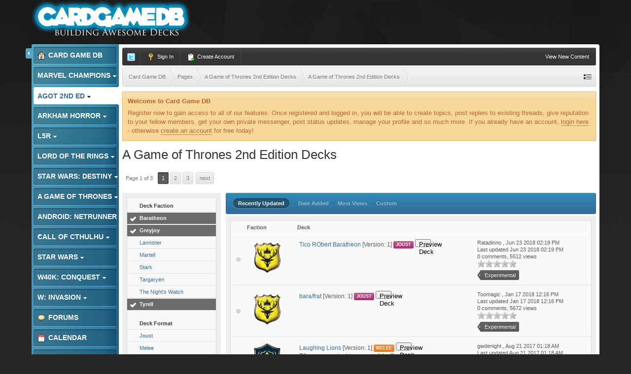

--- FILE ---
content_type: text/html;charset=UTF-8
request_url: https://www.cardgamedb.com/index.php/agameofthrones2ndedition/a-game-of-thrones-2nd-edition-decks/_/a-game-of-thrones-2nd-edition-decks/?sort_col=record_updated&sort_order=desc&per_page=25&filters%5B603%5D%5BBaratheon%5D=1&filters%5B603%5D%5BGreyjoy%5D=1&filters%5B603%5D%5BTargaryen%5D=0&filters%5B603%5D%5BTyrell%5D=1&filters%5B596%5D%5BNed%5D=1&filters%5B596%5D%5BControl%5D=0&filters%5B596%5D%5BExperimental%5D=1&filters%5B595%5D%5BJoust%5D=0&filters%5B595%5D%5BMelee%5D=0
body_size: 21373
content:
<!DOCTYPE html>
	<html lang="en"  xmlns:fb="http://www.facebook.com/2008/fbml">
	<head>
		<meta charset="UTF-8" />
		<title>A Game of Thrones 2nd Edition Decks - A Game of Thrones 2nd Edition Submitted Decks - A Game of Thrones 2nd Edition Decks - Card Game DB</title>
		<meta http-equiv="X-UA-Compatible" content="IE=edge" />
		<link rel="shortcut icon" href='https://www.cardgamedb.com/forums/favicon.ico' />
		<link rel="image_src" href='https://www.cardgamedb.com/forums/public/style_images/gravity_blue_3_4/cgdb-ogimage.jpg' />
		<script type='text/javascript'>
		//<![CDATA[
			jsDebug			= 0; /* Must come before JS includes */
			DISABLE_AJAX	= parseInt(0); /* Disables ajax requests where text is sent to the DB; helpful for charset issues */
			inACP			= false;
			var isRTL		= false;
			var rtlIe		= '';
			var rtlFull		= '';
		//]]>
		</script>
		
	
				
	

				
	

				
	

				
	

				
			<link rel="stylesheet" type="text/css" title="Main" media="print" href="https://www.cardgamedb.com/forums/public/style_css/css_13/ipcontent_print.css?ipbv=07066d128cf78ae615695016b59780d9" />
		
	
	
		<link rel="stylesheet" type="text/css" media='screen,print' href="https://www.cardgamedb.com/forums/public/min/index.php?ipbv=07066d128cf78ae615695016b59780d9&amp;f=public/style_css/css_13/ipb_common.css,public/style_css/css_13/ipb_styles.css,public/style_css/css_13/ipcontent.css,public/style_css/css_13/calendar_select.css" />
	

<!--[if lte IE 7]>
	<link rel="stylesheet" type="text/css" title='Main' media="screen" href="https://www.cardgamedb.com/forums/public/style_css/css_13/ipb_ie.css" />
<![endif]-->
<!--[if lte IE 8]>
	<style type='text/css'>
		.ipb_table { table-layout: fixed; }
		.ipsLayout_content { width: 99.5%; }
	</style>
<![endif]-->

	<style type='text/css'>
		img.bbc_img { max-width: 100% !important; }
	</style>

		<meta property="og:title" content="A Game of Thrones 2nd Edition Decks - A Game of Thrones 2nd Edition Submitted Decks - A Game of Thrones 2nd Edition Decks"/>
		<meta property="og:site_name" content="Card Game DB"/>
		<meta property="og:type" content="article" />
		
	
		
		
			<meta name="identifier-url" content="https://www.cardgamedb.com/index.php/agameofthrones2ndedition/a-game-of-thrones-2nd-edition-decks/_/a-game-of-thrones-2nd-edition-decks/?sort_col=record_updated&amp;sort_order=desc&amp;per_page=25&amp;filters%5B603%5D%5BBaratheon%5D=1&amp;filters%5B603%5D%5BGreyjoy%5D=1&amp;filters%5B603%5D%5BTargaryen%5D=0&amp;filters%5B603%5D%5BTyrell%5D=1&amp;filters%5B596%5D%5BNed%5D=1&amp;filters%5B596%5D%5BControl%5D=0&amp;filters%5B596%5D%5BExperimental%5D=1&amp;filters%5B595%5D%5BJoust%5D=0&amp;filters%5B595%5D%5BMelee%5D=0" />
		
		
			<meta property="og:url" content="https://www.cardgamedb.com/index.php/agameofthrones2ndedition/a-game-of-thrones-2nd-edition-decks/_/a-game-of-thrones-2nd-edition-decks/?sort_col=record_updated&amp;sort_order=desc&amp;per_page=25&amp;filters%5B603%5D%5BBaratheon%5D=1&amp;filters%5B603%5D%5BGreyjoy%5D=1&amp;filters%5B603%5D%5BTargaryen%5D=0&amp;filters%5B603%5D%5BTyrell%5D=1&amp;filters%5B596%5D%5BNed%5D=1&amp;filters%5B596%5D%5BControl%5D=0&amp;filters%5B596%5D%5BExperimental%5D=1&amp;filters%5B595%5D%5BJoust%5D=0&amp;filters%5B595%5D%5BMelee%5D=0" />
		
		
		
	

<meta property="og:image" content="https://www.cardgamedb.com/forums/public/style_images/gravity_blue_3_4/cgdb-ogimage.jpg"/>
		
		
		










		<script type='text/javascript' src="//ajax.googleapis.com/ajax/libs/jquery/1.7.1/jquery.min.js"></script>
		<script type='text/javascript'>!window.jQuery && document.write('<script src="https://www.cardgamedb.com/forums/public/style_images/gravity_blue_3_4/js/jquery.min.js"><\/script>')</script>
		<script type='text/javascript' src="https://www.cardgamedb.com/forums/public/style_images/gravity_blue_3_4/js/cookie.js"></script>
		<script type='text/javascript' src="https://www.cardgamedb.com/forums/public/style_images/gravity_blue_3_4/js/ipbforumskins.js"></script>
		
		<script type='text/javascript' src='https://www.cardgamedb.com/forums/public/min/index.php?ipbv=07066d128cf78ae615695016b59780d9&amp;g=js'></script>
	
	<script type='text/javascript' src='https://www.cardgamedb.com/forums/public/min/index.php?ipbv=07066d128cf78ae615695016b59780d9&amp;charset=UTF-8&amp;f=public/js/ipb.js,cache/lang_cache/2/ipb.lang.js,public/js/ips.hovercard.js,public/js/ips.quickpm.js,public/js/ips.like.js' charset='UTF-8'></script>


	
		
			
			
			
			
				<link rel='next' href='http://www.cardgamedb.com/index.php/agameofthrones2ndedition/a-game-of-thrones-2nd-edition-decks/_/a-game-of-thrones-2nd-edition-decks/?sort_col=record_updated&sort_order=desc&per_page=25&filters%5B603%5D%5BBaratheon%5D=1&filters%5B603%5D%5BGreyjoy%5D=1&filters%5B603%5D%5BTargaryen%5D=0&filters%5B603%5D%5BTyrell%5D=1&filters%5B596%5D%5BNed%5D=1&filters%5B596%5D%5BControl%5D=0&filters%5B596%5D%5BExperimental%5D=1&filters%5B595%5D%5BJoust%5D=0&filters%5B595%5D%5BMelee%5D=0&amp;st=25' />
			
		

			
			
			
			
				<link rel='last' href='http://www.cardgamedb.com/index.php/agameofthrones2ndedition/a-game-of-thrones-2nd-edition-decks/_/a-game-of-thrones-2nd-edition-decks/?sort_col=record_updated&sort_order=desc&per_page=25&filters%5B603%5D%5BBaratheon%5D=1&filters%5B603%5D%5BGreyjoy%5D=1&filters%5B603%5D%5BTargaryen%5D=0&filters%5B603%5D%5BTyrell%5D=1&filters%5B596%5D%5BNed%5D=1&filters%5B596%5D%5BControl%5D=0&filters%5B596%5D%5BExperimental%5D=1&filters%5B595%5D%5BJoust%5D=0&filters%5B595%5D%5BMelee%5D=0&amp;st=50' />
			
		

			
			
			
			
				<link rel="canonical" href="http://www.cardgamedb.com/index.php/agameofthrones2ndedition/a-game-of-thrones-2nd-edition-decks/_/a-game-of-thrones-2nd-edition-decks/" />
			
		

			
			
			
			
				<script type='text/javascript'>		var weLoaded = false;
	(function(){
		if( typeof(_ccsLoadedAssets) == 'undefined' || !_ccsLoadedAssets )
		{
			if( !window.jQuery )
			{
				document.write("<"+"script type='text/javascript' src='https://ajax.googleapis.com/ajax/libs/jquery/1.7.1/jquery.min.js'></"+"script>");
				weLoaded	= true;
			}
		}
	})();
	</script>
	<script type='text/javascript'>

	(function(){
		if( typeof(_ccsLoadedAssets) == 'undefined' || !_ccsLoadedAssets )
		{
			if( weLoaded ){
				_ccsjQ = jQuery.noConflict();
			} else {
				_ccsjQ = jQuery;
			}

			document.write("<"+"script type='text/javascript' src='https://www.cardgamedb.com/forums/public/ipc_blocks/compiled.js'></"+"script>");
			document.write("<"+"link rel='stylesheet' media='screen' type='text/css' href='https://www.cardgamedb.com/forums/public/ipc_blocks/compiled.css' /"+">");
			document.write("<"+"link rel='stylesheet' media='screen' type='text/css' href='https://www.cardgamedb.com/forums/public/style_css/css_13/ipb_common.css' /"+">");
		}
	})();
	var _ccsLoadedAssets = true;</script>
			
		
	

		
			
			
				<link rel="alternate" type="application/rss+xml" title="Community Calendar" href="https://www.cardgamedb.com/forums/index.php?/rss/calendar/1-community-calendar/" />
			
			
			
		

			
			
				<link rel="alternate" type="application/rss+xml" title="Card Game DB Blogs RSS feed" href="https://www.cardgamedb.com/forums/index.php?/rss/blog/" />
			
			
			
		

			
			
				<link rel="alternate" type="application/rss+xml" title="A Game of Thrones 2nd Edition" href="https://www.cardgamedb.com/forums/index.php?/rss/ccs/43-a-game-of-thrones-2nd-edition/" />
			
			
			
		

			
			
				<link rel="alternate" type="application/rss+xml" title="A Game of Thrones 2nd Edition Submitted Decks" href="https://www.cardgamedb.com/forums/index.php?/rss/ccs/45-a-game-of-thrones-2nd-edition-submitted-decks/" />
			
			
			
		

			
			
				<link rel="alternate" type="application/rss+xml" title="Android: Netrunner LCG" href="https://www.cardgamedb.com/forums/index.php?/rss/ccs/21-android-netrunner-lcg/" />
			
			
			
		

			
			
				<link rel="alternate" type="application/rss+xml" title="Android: Netrunner LCG Submitted Decks" href="https://www.cardgamedb.com/forums/index.php?/rss/ccs/23-android-netrunner-lcg-submitted-decks/" />
			
			
			
		

			
			
				<link rel="alternate" type="application/rss+xml" title="Android: Netrunner Submitted Decks" href="https://www.cardgamedb.com/forums/index.php?/rss/ccs/38-android-netrunner-submitted-decks/" />
			
			
			
		

			
			
				<link rel="alternate" type="application/rss+xml" title="Arkham Horror: The Card Game" href="https://www.cardgamedb.com/forums/index.php?/rss/ccs/46-arkham-horror-the-card-game/" />
			
			
			
		

			
			
				<link rel="alternate" type="application/rss+xml" title="Arkham Horror: The Card Game Submitted Decks" href="https://www.cardgamedb.com/forums/index.php?/rss/ccs/48-arkham-horror-the-card-game-submitted-decks/" />
			
			
			
		

			
			
				<link rel="alternate" type="application/rss+xml" title="Call of Cthulhu Submitted Decks" href="https://www.cardgamedb.com/forums/index.php?/rss/ccs/33-call-of-cthulhu-submitted-decks/" />
			
			
			
		

			
			
				<link rel="alternate" type="application/rss+xml" title="Call of Cthulhu Submitted Decks" href="https://www.cardgamedb.com/forums/index.php?/rss/ccs/9-call-of-cthulhu-submitted-decks/" />
			
			
			
		

			
			
				<link rel="alternate" type="application/rss+xml" title="CardGameDB Podcasts" href="https://www.cardgamedb.com/forums/index.php?/rss/ccs/10-cardgamedb-podcasts/" />
			
			
			
		

			
			
				<link rel="alternate" type="application/rss+xml" title="Game of Thrones LCG" href="https://www.cardgamedb.com/forums/index.php?/rss/ccs/3-game-of-thrones-lcg/" />
			
			
			
		

			
			
				<link rel="alternate" type="application/rss+xml" title="Game of Thrones Submitted Decks" href="https://www.cardgamedb.com/forums/index.php?/rss/ccs/5-game-of-thrones-submitted-decks/" />
			
			
			
		

			
			
				<link rel="alternate" type="application/rss+xml" title="Game of Thrones Submitted Decks" href="https://www.cardgamedb.com/forums/index.php?/rss/ccs/31-game-of-thrones-submitted-decks/" />
			
			
			
		

			
			
				<link rel="alternate" type="application/rss+xml" title="Legend of the Five Rings LCG" href="https://www.cardgamedb.com/forums/index.php?/rss/ccs/53-legend-of-the-five-rings-lcg/" />
			
			
			
		

			
			
				<link rel="alternate" type="application/rss+xml" title="Legend of the Five Rings Submitted Decks" href="https://www.cardgamedb.com/forums/index.php?/rss/ccs/55-legend-of-the-five-rings-submitted-decks/" />
			
			
			
		

			
			
				<link rel="alternate" type="application/rss+xml" title="Lord of the Rings Submitted Decks" href="https://www.cardgamedb.com/forums/index.php?/rss/ccs/36-lord-of-the-rings-submitted-decks/" />
			
			
			
		

			
			
				<link rel="alternate" type="application/rss+xml" title="Mage Wars" href="https://www.cardgamedb.com/forums/index.php?/rss/ccs/25-mage-wars/" />
			
			
			
		

			
			
				<link rel="alternate" type="application/rss+xml" title="Marvel Champions LCG" href="https://www.cardgamedb.com/forums/index.php?/rss/ccs/56-marvel-champions-lcg/" />
			
			
			
		

			
			
				<link rel="alternate" type="application/rss+xml" title="Marvel Champions Submitted Decks" href="https://www.cardgamedb.com/forums/index.php?/rss/ccs/58-marvel-champions-submitted-decks/" />
			
			
			
		

			
			
				<link rel="alternate" type="application/rss+xml" title="Star Wars LCG" href="https://www.cardgamedb.com/forums/index.php?/rss/ccs/24-star-wars-lcg/" />
			
			
			
		

			
			
				<link rel="alternate" type="application/rss+xml" title="Star Wars Rulings" href="https://www.cardgamedb.com/forums/index.php?/rss/ccs/29-star-wars-rulings/" />
			
			
			
		

			
			
				<link rel="alternate" type="application/rss+xml" title="Star Wars Submitted Decks" href="https://www.cardgamedb.com/forums/index.php?/rss/ccs/28-star-wars-submitted-decks/" />
			
			
			
		

			
			
				<link rel="alternate" type="application/rss+xml" title="Star Wars Submitted Decks" href="https://www.cardgamedb.com/forums/index.php?/rss/ccs/40-star-wars-submitted-decks/" />
			
			
			
		

			
			
				<link rel="alternate" type="application/rss+xml" title="Star Wars: Destiny" href="https://www.cardgamedb.com/forums/index.php?/rss/ccs/49-star-wars-destiny/" />
			
			
			
		

			
			
				<link rel="alternate" type="application/rss+xml" title="Star Wars: Destiny Submitted Decks" href="https://www.cardgamedb.com/forums/index.php?/rss/ccs/51-star-wars-destiny-submitted-decks/" />
			
			
			
		

			
			
				<link rel="alternate" type="application/rss+xml" title="Warhammer 40,000: Conquest" href="https://www.cardgamedb.com/forums/index.php?/rss/ccs/34-warhammer-40000-conquest/" />
			
			
			
		

			
			
				<link rel="alternate" type="application/rss+xml" title="Warhammer 40,000: Conquest Submitted Decks" href="https://www.cardgamedb.com/forums/index.php?/rss/ccs/42-warhammer-40000-conquest-submitted-decks/" />
			
			
			
		

			
			
				<link rel="alternate" type="application/rss+xml" title="A Game of Thrones 2nd Edition: Taking the Black" href="https://www.cardgamedb.com/forums/index.php?/rss/ccs/43c402-taking-the-black/" />
			
			
			
		

			
			
				<link rel="alternate" type="application/rss+xml" title="A Game of Thrones 2nd Edition Submitted Decks: A Game of Thrones 2nd Edition Decks" href="https://www.cardgamedb.com/forums/index.php?/rss/ccs/45c403-a-game-of-thrones-2nd-edition-decks/" />
			
			
			
		

			
			
				<link rel="alternate" type="application/rss+xml" title="Android: Netrunner LCG: Core" href="https://www.cardgamedb.com/forums/index.php?/rss/ccs/21c223-core/" />
			
			
			
		

			
			
				<link rel="alternate" type="application/rss+xml" title="Android: Netrunner LCG Submitted Decks: Anarch" href="https://www.cardgamedb.com/forums/index.php?/rss/ccs/23c228-anarch/" />
			
			
			
		

			
			
				<link rel="alternate" type="application/rss+xml" title="Android: Netrunner LCG Submitted Decks: Criminal" href="https://www.cardgamedb.com/forums/index.php?/rss/ccs/23c229-criminal/" />
			
			
			
		

			
			
				<link rel="alternate" type="application/rss+xml" title="Android: Netrunner LCG Submitted Decks: Shaper" href="https://www.cardgamedb.com/forums/index.php?/rss/ccs/23c230-shaper/" />
			
			
			
		

			
			
				<link rel="alternate" type="application/rss+xml" title="Android: Netrunner LCG Submitted Decks: Haas-Bioroid" href="https://www.cardgamedb.com/forums/index.php?/rss/ccs/23c231-haas-bioroid/" />
			
			
			
		

			
			
				<link rel="alternate" type="application/rss+xml" title="Android: Netrunner LCG Submitted Decks: Jinteki" href="https://www.cardgamedb.com/forums/index.php?/rss/ccs/23c232-jinteki/" />
			
			
			
		

			
			
				<link rel="alternate" type="application/rss+xml" title="Android: Netrunner LCG Submitted Decks: NBN" href="https://www.cardgamedb.com/forums/index.php?/rss/ccs/23c233-nbn/" />
			
			
			
		

			
			
				<link rel="alternate" type="application/rss+xml" title="Android: Netrunner LCG Submitted Decks: The Weyland Consortium" href="https://www.cardgamedb.com/forums/index.php?/rss/ccs/23c234-the-weyland-consortium/" />
			
			
			
		

			
			
				<link rel="alternate" type="application/rss+xml" title="Android: Netrunner LCG Submitted Decks: Neutral" href="https://www.cardgamedb.com/forums/index.php?/rss/ccs/23c235-neutral/" />
			
			
			
		

			
			
				<link rel="alternate" type="application/rss+xml" title="Android: Netrunner Submitted Decks: Corp" href="https://www.cardgamedb.com/forums/index.php?/rss/ccs/38c353-corp/" />
			
			
			
		

			
			
				<link rel="alternate" type="application/rss+xml" title="Android: Netrunner Submitted Decks: Runner" href="https://www.cardgamedb.com/forums/index.php?/rss/ccs/38c354-runner/" />
			
			
			
		

			
			
				<link rel="alternate" type="application/rss+xml" title="Arkham Horror: The Card Game: Core Set" href="https://www.cardgamedb.com/forums/index.php?/rss/ccs/46c491-core-set/" />
			
			
			
		

			
			
				<link rel="alternate" type="application/rss+xml" title="Arkham Horror: The Card Game: The Dunwich Legacy" href="https://www.cardgamedb.com/forums/index.php?/rss/ccs/46c492-the-dunwich-legacy/" />
			
			
			
		

			
			
				<link rel="alternate" type="application/rss+xml" title="Arkham Horror: The Card Game: The Dunwich Legacy Cycle" href="https://www.cardgamedb.com/forums/index.php?/rss/ccs/46c494-the-dunwich-legacy-cycle/" />
			
			
			
		

			
			
				<link rel="alternate" type="application/rss+xml" title="Arkham Horror: The Card Game: The Miskatonic Museum" href="https://www.cardgamedb.com/forums/index.php?/rss/ccs/46c495-the-miskatonic-museum/" />
			
			
			
		

			
			
				<link rel="alternate" type="application/rss+xml" title="Arkham Horror: The Card Game Submitted Decks: Arkham Horror: The Card Game Decks" href="https://www.cardgamedb.com/forums/index.php?/rss/ccs/48c493-arkham-horror-the-card-game-decks/" />
			
			
			
		

			
			
				<link rel="alternate" type="application/rss+xml" title="Call of Cthulhu Submitted Decks: Call of Cthulhu Decks" href="https://www.cardgamedb.com/forums/index.php?/rss/ccs/33c343-call-of-cthulhu-decks/" />
			
			
			
		

			
			
				<link rel="alternate" type="application/rss+xml" title="CardGameDB Podcasts: Game of Thrones" href="https://www.cardgamedb.com/forums/index.php?/rss/ccs/10c92-game-of-thrones/" />
			
			
			
		

			
			
				<link rel="alternate" type="application/rss+xml" title="CardGameDB Podcasts: Game of Thrones: Beyond the Wall" href="https://www.cardgamedb.com/forums/index.php?/rss/ccs/10c321-game-of-thrones-beyond-the-wall/" />
			
			
			
		

			
			
				<link rel="alternate" type="application/rss+xml" title="CardGameDB Podcasts: Star Wars: The Smuggler&#39;s Den" href="https://www.cardgamedb.com/forums/index.php?/rss/ccs/10c263-star-wars-the-smugglers-den/" />
			
			
			
		

			
			
				<link rel="alternate" type="application/rss+xml" title="CardGameDB Podcasts: Star Wars: Table Flip" href="https://www.cardgamedb.com/forums/index.php?/rss/ccs/10c289-star-wars-table-flip/" />
			
			
			
		

			
			
				<link rel="alternate" type="application/rss+xml" title="CardGameDB Podcasts: Star Wars: Ion Control" href="https://www.cardgamedb.com/forums/index.php?/rss/ccs/10c385-star-wars-ion-control/" />
			
			
			
		

			
			
				<link rel="alternate" type="application/rss+xml" title="CardGameDB Podcasts: Elder Things Call of Cthulhu Podcast" href="https://www.cardgamedb.com/forums/index.php?/rss/ccs/10c243-elder-things-call-of-cthulhu-podcast/" />
			
			
			
		

			
			
				<link rel="alternate" type="application/rss+xml" title="CardGameDB Podcasts: Adeptus Podcastus" href="https://www.cardgamedb.com/forums/index.php?/rss/ccs/10c341-adeptus-podcastus/" />
			
			
			
		

			
			
				<link rel="alternate" type="application/rss+xml" title="CardGameDB Podcasts: The Warhammer 40K ConQast" href="https://www.cardgamedb.com/forums/index.php?/rss/ccs/10c388-the-warhammer-40k-conqast/" />
			
			
			
		

			
			
				<link rel="alternate" type="application/rss+xml" title="CardGameDB Podcasts: Android: Netrunner: Agenda7" href="https://www.cardgamedb.com/forums/index.php?/rss/ccs/10c276-android-netrunner-agenda7/" />
			
			
			
		

			
			
				<link rel="alternate" type="application/rss+xml" title="CardGameDB Podcasts: Lord of the Rings" href="https://www.cardgamedb.com/forums/index.php?/rss/ccs/10c139-lord-of-the-rings/" />
			
			
			
		

			
			
				<link rel="alternate" type="application/rss+xml" title="CardGameDB Podcasts: Domain Drain Call of Cthulhu Podcast" href="https://www.cardgamedb.com/forums/index.php?/rss/ccs/10c153-domain-drain-call-of-cthulhu-podcast/" />
			
			
			
		

			
			
				<link rel="alternate" type="application/rss+xml" title="CardGameDB Podcasts: Game of Thrones: Summer Is Coming" href="https://www.cardgamedb.com/forums/index.php?/rss/ccs/10c210-game-of-thrones-summer-is-coming/" />
			
			
			
		

			
			
				<link rel="alternate" type="application/rss+xml" title="CardGameDB Podcasts: The Tactical Squad" href="https://www.cardgamedb.com/forums/index.php?/rss/ccs/10c399-the-tactical-squad/" />
			
			
			
		

			
			
				<link rel="alternate" type="application/rss+xml" title="CardGameDB Podcasts: Banter Behind the Throne" href="https://www.cardgamedb.com/forums/index.php?/rss/ccs/10c433-banter-behind-the-throne/" />
			
			
			
		

			
			
				<link rel="alternate" type="application/rss+xml" title="CardGameDB.com: Arkham Horror" href="https://www.cardgamedb.com/forums/index.php?/rss/ccs/1c498-arkham-horror/" />
			
			
			
		

			
			
				<link rel="alternate" type="application/rss+xml" title="CardGameDB.com: Star Wars: Destiny" href="https://www.cardgamedb.com/forums/index.php?/rss/ccs/1c499-star-wars-destiny/" />
			
			
			
		

			
			
				<link rel="alternate" type="application/rss+xml" title="CardGameDB.com: Game of Thrones" href="https://www.cardgamedb.com/forums/index.php?/rss/ccs/1c61-game-of-thrones/" />
			
			
			
		

			
			
				<link rel="alternate" type="application/rss+xml" title="CardGameDB.com: Call of Cthulhu" href="https://www.cardgamedb.com/forums/index.php?/rss/ccs/1c201-call-of-cthulhu/" />
			
			
			
		

			
			
				<link rel="alternate" type="application/rss+xml" title="CardGameDB.com: Star Wars" href="https://www.cardgamedb.com/forums/index.php?/rss/ccs/1c219-star-wars/" />
			
			
			
		

			
			
				<link rel="alternate" type="application/rss+xml" title="CardGameDB.com: Android: Netrunner" href="https://www.cardgamedb.com/forums/index.php?/rss/ccs/1c220-android-netrunner/" />
			
			
			
		

			
			
				<link rel="alternate" type="application/rss+xml" title="CardGameDB.com: Warhammer 40k: Conquest" href="https://www.cardgamedb.com/forums/index.php?/rss/ccs/1c351-warhammer-40k-conquest/" />
			
			
			
		

			
			
				<link rel="alternate" type="application/rss+xml" title="CardGameDB.com: Warhammer: Invasion" href="https://www.cardgamedb.com/forums/index.php?/rss/ccs/1c218-warhammer-invasion/" />
			
			
			
		

			
			
				<link rel="alternate" type="application/rss+xml" title="Game of Thrones LCG: Kings of the Storm" href="https://www.cardgamedb.com/forums/index.php?/rss/ccs/3c91-kings-of-the-storm/" />
			
			
			
		

			
			
				<link rel="alternate" type="application/rss+xml" title="Game of Thrones LCG: A Clash of Arms" href="https://www.cardgamedb.com/forums/index.php?/rss/ccs/3c24-a-clash-of-arms/" />
			
			
			
		

			
			
				<link rel="alternate" type="application/rss+xml" title="Game of Thrones LCG: A Time of Ravens" href="https://www.cardgamedb.com/forums/index.php?/rss/ccs/3c31-a-time-of-ravens/" />
			
			
			
		

			
			
				<link rel="alternate" type="application/rss+xml" title="Game of Thrones LCG: King&#39;s Landing" href="https://www.cardgamedb.com/forums/index.php?/rss/ccs/3c38-kings-landing/" />
			
			
			
		

			
			
				<link rel="alternate" type="application/rss+xml" title="Game of Thrones LCG: Defenders of the North" href="https://www.cardgamedb.com/forums/index.php?/rss/ccs/3c11-defenders-of-the-north/" />
			
			
			
		

			
			
				<link rel="alternate" type="application/rss+xml" title="Game of Thrones LCG: Brotherhood Without Banners" href="https://www.cardgamedb.com/forums/index.php?/rss/ccs/3c45-brotherhood-without-banners/" />
			
			
			
		

			
			
				<link rel="alternate" type="application/rss+xml" title="Game of Thrones LCG: Beyond the Narrow Sea" href="https://www.cardgamedb.com/forums/index.php?/rss/ccs/3c187-beyond-the-narrow-sea/" />
			
			
			
		

			
			
				<link rel="alternate" type="application/rss+xml" title="Game of Thrones LCG: Conquest and Defiance" href="https://www.cardgamedb.com/forums/index.php?/rss/ccs/3c324-conquest-and-defiance/" />
			
			
			
		

			
			
				<link rel="alternate" type="application/rss+xml" title="Game of Thrones LCG: Gates of the Citadel" href="https://www.cardgamedb.com/forums/index.php?/rss/ccs/3c114-gates-of-the-citadel/" />
			
			
			
		

			
			
				<link rel="alternate" type="application/rss+xml" title="Game of Thrones LCG: Valar Dohaeris" href="https://www.cardgamedb.com/forums/index.php?/rss/ccs/3c189-valar-dohaeris/" />
			
			
			
		

			
			
				<link rel="alternate" type="application/rss+xml" title="Game of Thrones LCG: Chasing Dragons" href="https://www.cardgamedb.com/forums/index.php?/rss/ccs/3c190-chasing-dragons/" />
			
			
			
		

			
			
				<link rel="alternate" type="application/rss+xml" title="Game of Thrones LCG: A Harsh Mistress" href="https://www.cardgamedb.com/forums/index.php?/rss/ccs/3c191-a-harsh-mistress/" />
			
			
			
		

			
			
				<link rel="alternate" type="application/rss+xml" title="Game of Thrones LCG: The House of Black and White" href="https://www.cardgamedb.com/forums/index.php?/rss/ccs/3c192-the-house-of-black-and-white/" />
			
			
			
		

			
			
				<link rel="alternate" type="application/rss+xml" title="Game of Thrones LCG: A Roll of the Dice" href="https://www.cardgamedb.com/forums/index.php?/rss/ccs/3c193-a-roll-of-the-dice/" />
			
			
			
		

			
			
				<link rel="alternate" type="application/rss+xml" title="Legend of the Five Rings LCG: Core Set" href="https://www.cardgamedb.com/forums/index.php?/rss/ccs/53c528-core-set/" />
			
			
			
		

			
			
				<link rel="alternate" type="application/rss+xml" title="Legend of the Five Rings Submitted Decks: Legend of the Five Rings Decks" href="https://www.cardgamedb.com/forums/index.php?/rss/ccs/55c537-legend-of-the-five-rings-decks/" />
			
			
			
		

			
			
				<link rel="alternate" type="application/rss+xml" title="Lord of the Rings LCG: The Dunland Trap" href="https://www.cardgamedb.com/forums/index.php?/rss/ccs/12c345-the-dunland-trap/" />
			
			
			
		

			
			
				<link rel="alternate" type="application/rss+xml" title="Lord of the Rings Submitted Decks: Lord of the Rings Submitted Decks" href="https://www.cardgamedb.com/forums/index.php?/rss/ccs/36c352-lord-of-the-rings-submitted-decks/" />
			
			
			
		

			
			
				<link rel="alternate" type="application/rss+xml" title="Mage Wars: Core" href="https://www.cardgamedb.com/forums/index.php?/rss/ccs/25c244-core/" />
			
			
			
		

			
			
				<link rel="alternate" type="application/rss+xml" title="Marvel Champions LCG: Core Set" href="https://www.cardgamedb.com/forums/index.php?/rss/ccs/56c671-core-set/" />
			
			
			
		

			
			
				<link rel="alternate" type="application/rss+xml" title="Marvel Champions LCG: Scenario Packs" href="https://www.cardgamedb.com/forums/index.php?/rss/ccs/56c674-scenario-packs/" />
			
			
			
		

			
			
				<link rel="alternate" type="application/rss+xml" title="Marvel Champions LCG: Hero Packs" href="https://www.cardgamedb.com/forums/index.php?/rss/ccs/56c672-hero-packs/" />
			
			
			
		

			
			
				<link rel="alternate" type="application/rss+xml" title="Marvel Champions LCG: Captain America" href="https://www.cardgamedb.com/forums/index.php?/rss/ccs/56c673-captain-america/" />
			
			
			
		

			
			
				<link rel="alternate" type="application/rss+xml" title="Marvel Champions LCG: The Green Goblin" href="https://www.cardgamedb.com/forums/index.php?/rss/ccs/56c675-the-green-goblin/" />
			
			
			
		

			
			
				<link rel="alternate" type="application/rss+xml" title="Marvel Champions Submitted Decks: Marvel Champions Decks" href="https://www.cardgamedb.com/forums/index.php?/rss/ccs/58c676-marvel-champions-decks/" />
			
			
			
		

			
			
				<link rel="alternate" type="application/rss+xml" title="Star Wars Submitted Decks: Dark Side" href="https://www.cardgamedb.com/forums/index.php?/rss/ccs/40c356-dark-side/" />
			
			
			
		

			
			
				<link rel="alternate" type="application/rss+xml" title="Star Wars Submitted Decks: Light Side" href="https://www.cardgamedb.com/forums/index.php?/rss/ccs/40c357-light-side/" />
			
			
			
		

			
			
				<link rel="alternate" type="application/rss+xml" title="Star Wars: Destiny: Awakenings" href="https://www.cardgamedb.com/forums/index.php?/rss/ccs/49c496-awakenings/" />
			
			
			
		

			
			
				<link rel="alternate" type="application/rss+xml" title="Star Wars: Destiny Submitted Decks: Star Wars: Destiny Decks" href="https://www.cardgamedb.com/forums/index.php?/rss/ccs/51c497-star-wars-destiny-decks/" />
			
			
			
		

			
			
				<link rel="alternate" type="application/rss+xml" title="Video: Darrowdelf" href="https://www.cardgamedb.com/forums/index.php?/rss/ccs/2c221-darrowdelf/" />
			
			
			
		

			
			
				<link rel="alternate" type="application/rss+xml" title="Warhammer 40,000: Conquest Submitted Decks: Warhammer 40,000: Conquest Decks" href="https://www.cardgamedb.com/forums/index.php?/rss/ccs/42c363-warhammer-40000-conquest-decks/" />
			
			
			
		
	

	


	



		
		<script type='text/javascript'>
	//<![CDATA[
		/* ---- URLs ---- */
		ipb.vars['base_url'] 			= 'https://www.cardgamedb.com/forums/index.php?s=74b5392e75c2ee0a21ad368161a36eaa&';
		ipb.vars['board_url']			= 'https://www.cardgamedb.com/forums';
		ipb.vars['img_url'] 			= "https://www.cardgamedb.com/forums/public/style_images/gravity_blue_3_4";
		ipb.vars['loading_img'] 		= 'https://www.cardgamedb.com/forums/public/style_images/gravity_blue_3_4/loading.gif';
		ipb.vars['active_app']			= 'ccs';
		ipb.vars['upload_url']			= 'http://www.cardgamedb.com/forums/uploads';
		/* ---- Member ---- */
		ipb.vars['member_id']			= parseInt( 0 );
		ipb.vars['is_supmod']			= parseInt( 0 );
		ipb.vars['is_admin']			= parseInt( 0 );
		ipb.vars['secure_hash'] 		= '880ea6a14ea49e853634fbdc5015a024';
		ipb.vars['session_id']			= '74b5392e75c2ee0a21ad368161a36eaa';
		ipb.vars['twitter_id']			= 0;
		ipb.vars['fb_uid']				= 0;
		ipb.vars['auto_dst']			= parseInt( 0 );
		ipb.vars['dst_in_use']			= parseInt(  );
		ipb.vars['is_touch']			= false;
		ipb.vars['member_group']		= {"g_mem_info":"0"}
		/* ---- cookies ----- */
		ipb.vars['cookie_id'] 			= '';
		ipb.vars['cookie_domain'] 		= '';
		ipb.vars['cookie_path']			= '/';
		/* ---- Rate imgs ---- */
		ipb.vars['rate_img_on']			= 'https://www.cardgamedb.com/forums/public/style_images/gravity_blue_3_4/star.png';
		ipb.vars['rate_img_off']		= 'https://www.cardgamedb.com/forums/public/style_images/gravity_blue_3_4/star_off.png';
		ipb.vars['rate_img_rated']		= 'https://www.cardgamedb.com/forums/public/style_images/gravity_blue_3_4/star_rated.png';
		/* ---- Uploads ---- */
		ipb.vars['swfupload_swf']		= 'https://www.cardgamedb.com/forums/public/js/3rd_party/swfupload/swfupload.swf';
		ipb.vars['swfupload_enabled']	= true;
		ipb.vars['use_swf_upload']		= ( '' == 'flash' ) ? true : false;
		ipb.vars['swfupload_debug']		= false;
		/* ---- other ---- */
		ipb.vars['highlight_color']     = "#ade57a";
		ipb.vars['charset']				= "UTF-8";
		ipb.vars['time_offset']			= "0";
		ipb.vars['hour_format']			= "12";
		ipb.vars['seo_enabled']			= 1;
		
		ipb.vars['seo_params']			= {"start":"-","end":"\/","varBlock":"?","varPage":"page-","varSep":"&","varJoin":"="};
		
		/* Templates/Language */
		ipb.templates['inlineMsg']		= "";
		ipb.templates['ajax_loading'] 	= "<div id='ajax_loading'><img src='https://www.cardgamedb.com/forums/public/style_images/gravity_blue_3_4/ajax_loading.gif' alt='" + ipb.lang['loading'] + "' /></div>";
		ipb.templates['close_popup']	= "<img src='https://www.cardgamedb.com/forums/public/style_images/gravity_blue_3_4/close_popup.png' alt='x' />";
		ipb.templates['rss_shell']		= new Template("<ul id='rss_menu' class='ipbmenu_content'>#{items}</ul>");
		ipb.templates['rss_item']		= new Template("<li><a href='#{url}' title='#{title}'>#{title}</a></li>");
		
		ipb.templates['autocomplete_wrap'] = new Template("<ul id='#{id}' class='ipb_autocomplete' style='width: 250px;'></ul>");
		ipb.templates['autocomplete_item'] = new Template("<li id='#{id}' data-url='#{url}'><img src='#{img}' alt='' class='ipsUserPhoto ipsUserPhoto_mini' />&nbsp;&nbsp;#{itemvalue}</li>");
		ipb.templates['page_jump']		= new Template("<div id='#{id}_wrap' class='ipbmenu_content'><h3 class='bar'>Jump to page</h3><p class='ipsPad'><input type='text' class='input_text' id='#{id}_input' size='8' /> <input type='submit' value='Go' class='input_submit add_folder' id='#{id}_submit' /></p></div>");
		ipb.templates['global_notify'] 	= new Template("<div class='popupWrapper'><div class='popupInner'><div class='ipsPad'>#{message} #{close}</div></div></div>");
		
		
		ipb.templates['header_menu'] 	= new Template("<div id='#{id}' class='ipsHeaderMenu boxShadow'></div>");
		
		Loader.boot();
	//]]>
	</script>
		<script type="text/javascript" language="javascript" src='http://www.cardgamedb.com/deckbuilders/warhammer40kconquest/database/w40kcpopup.jgz'></script>
		<script type="text/javascript">
		jQuery(document).ready(function() {
		  	jQuery('.w40kcPopup>button.magnifyCard').on('click',function(event){
                                event.stopPropagation();
                                var cardName40K = jQuery(this).parent().text().replace(/\s*\+\s*$/,"").replace("'","’"), popup40Kc;
                                if (typeof popupMapW40KC[cardName40K] !== 'undefined'){
		  		    popup40Kc= new ipb.Popup( 'w40kcPopup', {type: 'pane', modal: true, w: '360px',  initial: "<h3>"+cardName40K+"</h3><table class='ipb_table'><tr><th></th></tr><tr><td><img src='http://s3.amazonaws.com/LCG/40kconquest/med_"+popupMapW40KC[cardName40K].i+".jpg' style='max-width:340px' /></td></tr></table>", hideAtStart: false, close: 'a[rel="close"]',stem:false} );
                                } else {
                                    popup40Kc= new ipb.Popup( 'w40kcPopup', {type: 'pane', modal: true, w: '360px',  initial: "<h3>Not Found</h3><table class='ipb_table'><tr><th></th></tr><tr><td>No card matching that name was found.</td></tr></table>", hideAtStart: false, close: 'a[rel="close"]',stem:false} );
                                }
		  	});
		  	jQuery('.w40kcPopup').on('click',function(event){
                            event.stopPropagation();
                            //console.log(jQuery(this).text().replace(/\s*\+\s*$/,""));
                            var cardName40K = jQuery(this).text().replace(/\s*\+\s*$/,"").replace("'","’"),popup40Kc;
                            if (typeof popupMapW40KC[cardName40K] !== 'undefined'){
                                 popup40Kc = "http://www.cardgamedb.com/index.php/wh40kconquest/conquest.html/_/"+popupMapW40KC[cardName40K].u;
                                 console.log(popup40Kc);
                                 window.open(popup40Kc);
                            } else {
                                    popup40Kc= new ipb.Popup( 'w40kcPopup', {type: 'pane', modal: true, w: '360px',  initial: "<h3>Not Found</h3><table class='ipb_table'><tr><th></th></tr><tr><td>No card matching that name was found.</td></tr></table>", hideAtStart: false, close: 'a[rel="close"]',stem:false} );
                            }
                        });
		  });
		</script>
	<script type='text/javascript'>		var weLoaded = false;
	(function(){
		if( typeof(_ccsLoadedAssets) == 'undefined' || !_ccsLoadedAssets )
		{
			if( !window.jQuery )
			{
				document.write("<"+"script type='text/javascript' src='https://ajax.googleapis.com/ajax/libs/jquery/1.7.1/jquery.min.js'></"+"script>");
				weLoaded	= true;
			}
		}
	})();
	</script>
	<script type='text/javascript'>

	(function(){
		if( typeof(_ccsLoadedAssets) == 'undefined' || !_ccsLoadedAssets )
		{
			if( weLoaded ){
				_ccsjQ = jQuery.noConflict();
			} else {
				_ccsjQ = jQuery;
			}

			document.write("<"+"script type='text/javascript' src='https://www.cardgamedb.com/forums/public/ipc_blocks/compiled.js'></"+"script>");
			document.write("<"+"link rel='stylesheet' media='screen' type='text/css' href='https://www.cardgamedb.com/forums/public/ipc_blocks/compiled.css' /"+">");
			document.write("<"+"link rel='stylesheet' media='screen' type='text/css' href='https://www.cardgamedb.com/forums/public/style_css/css_13/ipb_common.css' /"+">");
		}
	})();
	var _ccsLoadedAssets = true;</script></head>

	<body id='ipboard_body'>
		<p id='content_jump' class='hide'><a href='#j_content' title='Jump to content' accesskey='m'>Jump to content</a></p>
		<div id='ipbwrapper' class='wrapper'>
			<!-- ::: TOP BAR: Sign in / register or user drop down and notification alerts ::: -->			
					

			<!-- ::: BRANDING STRIP: Logo and search box ::: -->
			<div id='branding'>
                <div id='logo'>
                    
                        
<a href='https://www.cardgamedb.com/forums' title='Go to community index' rel="home" accesskey='1'><img src='http://www.cardgamedb.com/forums/public/style_images/gravity_blue/logo.png' alt='Logo' /></a>

                    
                </div>
                
			</div>
            
            <div class='content'><div id='left_col'>
            <span id='navigationToggle'></span>
            	<div id='left_col_top'>
                    <!-- ::: APPLICATION TABS ::: -->
		<div id='primary_nav' class='clearfix'>
                <ul class='ipsList_inline' id='community_app_menu'>
                    
                        <li id='nav_home' class='left'><a href='http://www.cardgamedb.com' title='Homepage' rel="home"><img src="https://www.cardgamedb.com/forums/public/style_images/gravity_blue_3_4/menu_icon.gif" alt="" class="nav_icon" /> Card Game DB</a></li>
                    
                    
                            	
		
			
				
										
				

										
				

										
				

										
				

										
				

										
				

										
				

										
				

										
				

										
				

										
				

										
				

										
				

										
				

										
				

										
				

										
				
			
			
		

			
				
																<li id='nav_menu_84' class="left skip_moremenu ">
							<a id='nav_menu_84_trigger' href='' title='' >Marvel Champions <span class='dropdownIndicator'></span></a>
							<div id='nav_menu_84_menucontent' class='submenu_container clearfix boxShadow' style='display: none'>
									<div class="left">
										<ul class="submenu_links">
											
												<li class='submenu_li'><a href='http://www.cardgamedb.com/index.php/marvelchampions/marvel-champions-deckbuilder' title='' >Deckbuilder</a></li>
											

												<li class='submenu_li'><a href='http://www.cardgamedb.com/index.php/marvelchampions/marvel_champions' title='' >Cards</a></li>
											

												<li class='submenu_li'><a href='http://www.cardgamedb.com/index.php/marvelchampions/marvel-champions-submitted-decks/_/marvel-champions-decks/' title='' >Decks</a></li>
											

												<li class='submenu_li'><a href='http://www.cardgamedb.com/forums/index.php?/forum/63-marvel-champions-general-discussion/' title='' >Forums</a></li>
											
										</ul>
									</div>
								</div>
								<script type='text/javascript'>
									document.observe("dom:loaded", function(){
										//$('content').insert( $('nav_menu_84_menucontent').remove() );
										
										new ipb.Menu( $('nav_menu_84_trigger'), $('nav_menu_84_menucontent'), { eventType: 'click', closeOnMouseout: false } );
									});
								</script>
							
						</li>
				

																<li id='nav_menu_61' class="left skip_moremenu active">
							<a id='nav_menu_61_trigger' href='' title='' >AGoT 2nd Ed <span class='dropdownIndicator'></span></a>
							<div id='nav_menu_61_menucontent' class='submenu_container clearfix boxShadow' style='display: none'>
									<div class="left">
										<ul class="submenu_links">
											
												<li class='submenu_li'><a href='http://www.cardgamedb.com/index.php/agameofthrones2ndedition/a-game-of-thrones-2nd-edition-deckbuilder' title='' >Deck Builder</a></li>
											

												<li class='submenu_li'><a href='http://www.cardgamedb.com/index.php/agameofthrones2ndedition/a-game-of-thrones-2nd-edition-cards' title='' >Cards</a></li>
											

												<li class='submenu_li'><a href='http://www.cardgamedb.com/index.php/agameofthrones2ndedition/a-game-of-thrones-2nd-edition-decks/_/a-game-of-thrones-2nd-edition-decks/' title='' >Decks</a></li>
											

												<li class='submenu_li'><a href='http://www.cardgamedb.com/forums/index.php?/forum/50-a-game-of-thrones-2nd-edition-general-discussion/' title='' >Forums</a></li>
											
										</ul>
									</div>
								</div>
								<script type='text/javascript'>
									document.observe("dom:loaded", function(){
										//$('content').insert( $('nav_menu_61_menucontent').remove() );
										
										new ipb.Menu( $('nav_menu_61_trigger'), $('nav_menu_61_menucontent'), { eventType: 'click', closeOnMouseout: false } );
									});
								</script>
							
								<script type='text/javascript'>
									document.observe("dom:loaded", function(){
										$$('#community_app_menu li').each( function(elem){
											if( $(elem).hasClassName('active') && $(elem).id != 'nav_menu_61' )
											{
												$(elem).removeClassName('active');
											}
										});
									});
								</script>
							
						</li>
				

																<li id='nav_menu_68' class="left skip_moremenu ">
							<a id='nav_menu_68_trigger' href='' title='' >Arkham Horror <span class='dropdownIndicator'></span></a>
							<div id='nav_menu_68_menucontent' class='submenu_container clearfix boxShadow' style='display: none'>
									<div class="left">
										<ul class="submenu_links">
											
												<li class='submenu_li'><a href='http://www.cardgamedb.com/index.php/arkhamhorror/arkham-horror-the-card-game-deckbuilder' title='' >Deck Builder</a></li>
											

												<li class='submenu_li'><a href='http://www.cardgamedb.com/index.php/arkhamhorror/arkham-horror-the-card-game' title='' >Cards</a></li>
											

												<li class='submenu_li'><a href='http://www.cardgamedb.com/index.php/arkhamhorror/arkham-horror-the-card-game-decks/_/arkham-horror-the-card-game-decks/' title='' >Decks</a></li>
											

												<li class='submenu_li'><a href='http://www.cardgamedb.com/forums/index.php?/forum/55-arkham-horror-the-card-game-general-discussion/' title='' >Forums</a></li>
											
										</ul>
									</div>
								</div>
								<script type='text/javascript'>
									document.observe("dom:loaded", function(){
										//$('content').insert( $('nav_menu_68_menucontent').remove() );
										
										new ipb.Menu( $('nav_menu_68_trigger'), $('nav_menu_68_menucontent'), { eventType: 'click', closeOnMouseout: false } );
									});
								</script>
							
						</li>
				

																<li id='nav_menu_79' class="left skip_moremenu ">
							<a id='nav_menu_79_trigger' href='' title='' >L5R <span class='dropdownIndicator'></span></a>
							<div id='nav_menu_79_menucontent' class='submenu_container clearfix boxShadow' style='display: none'>
									<div class="left">
										<ul class="submenu_links">
											
												<li class='submenu_li'><a href='http://www.cardgamedb.com/index.php/legendofthe5rings/legend-of-the-five-rings-deckbuilder' title='' >Deckbuilder</a></li>
											

												<li class='submenu_li'><a href='http://www.cardgamedb.com/index.php/legendofthe5rings/legend_of_the_five_rings' title='' >Cards</a></li>
											

												<li class='submenu_li'><a href='http://www.cardgamedb.com/index.php/legendofthe5rings/legend-of-the-five-rings-submitted-decks/_/legend-of-the-five-rings-decks/' title='' >Decks</a></li>
											

												<li class='submenu_li'><a href='http://www.cardgamedb.com/forums/index.php?/forum/60-legend-of-the-five-rings-general-discussion/' title='' >Forums</a></li>
											
										</ul>
									</div>
								</div>
								<script type='text/javascript'>
									document.observe("dom:loaded", function(){
										//$('content').insert( $('nav_menu_79_menucontent').remove() );
										
										new ipb.Menu( $('nav_menu_79_trigger'), $('nav_menu_79_menucontent'), { eventType: 'click', closeOnMouseout: false } );
									});
								</script>
							
						</li>
				

																<li id='nav_menu_40' class="left skip_moremenu ">
							<a id='nav_menu_40_trigger' href='' title='' >Lord of the Rings <span class='dropdownIndicator'></span></a>
							<div id='nav_menu_40_menucontent' class='submenu_container clearfix boxShadow' style='display: none'>
									<div class="left">
										<ul class="submenu_links">
											
												<li class='submenu_li'><a href='http://www.cardgamedb.com/index.php/thelordoftherings/the-lord-of-the-rings-deckbuilder' title='' >Deck Builder</a></li>
											

												<li class='submenu_li'><a href='http://www.cardgamedb.com/index.php/lotr/lord-of-the-rings-card-spoiler' title='' >Cards</a></li>
											

												<li class='submenu_li'><a href='http://www.cardgamedb.com/index.php/thelordoftherings/the-lord-of-the-rings-decks/_/lord-of-the-rings-submitted-decks/' title='' >Decks</a></li>
											

												<li class='submenu_li'><a href='http://www.cardgamedb.com/forums/index.php?/forum/18-lotr-lcg-general-discussion/' title='' >Forums</a></li>
											
										</ul>
									</div>
								</div>
								<script type='text/javascript'>
									document.observe("dom:loaded", function(){
										//$('content').insert( $('nav_menu_40_menucontent').remove() );
										
										new ipb.Menu( $('nav_menu_40_trigger'), $('nav_menu_40_menucontent'), { eventType: 'click', closeOnMouseout: false } );
									});
								</script>
							
						</li>
				

																<li id='nav_menu_73' class="left skip_moremenu ">
							<a id='nav_menu_73_trigger' href='' title='' >Star Wars: Destiny <span class='dropdownIndicator'></span></a>
							<div id='nav_menu_73_menucontent' class='submenu_container clearfix boxShadow' style='display: none'>
									<div class="left">
										<ul class="submenu_links">
											
												<li class='submenu_li'><a href='http://www.cardgamedb.com/index.php/starwarsdestiny/star-wars-destiny-deckbuilder' title='' >Deckbuilder</a></li>
											

												<li class='submenu_li'><a href='http://www.cardgamedb.com/index.php/starwarsdestiny/star-wars-destiny' title='' >Cards</a></li>
											

												<li class='submenu_li'><a href='http://www.cardgamedb.com/index.php/starwarsdestiny/star-wars-destiny-decks/_/star-wars-destiny-decks/' title='' >Decks</a></li>
											

												<li class='submenu_li'><a href='http://www.cardgamedb.com/forums/index.php?/forum/57-star-wars-destiny-general-discussion/' title='' >Forums</a></li>
											

												<li class='submenu_li'><a href='http://www.cardgamedb.com/index.php/starwarsdestiny/star-wars-destiny-collection-management' title='' >Collection</a></li>
											
										</ul>
									</div>
								</div>
								<script type='text/javascript'>
									document.observe("dom:loaded", function(){
										//$('content').insert( $('nav_menu_73_menucontent').remove() );
										
										new ipb.Menu( $('nav_menu_73_trigger'), $('nav_menu_73_menucontent'), { eventType: 'click', closeOnMouseout: false } );
									});
								</script>
							
						</li>
				

																<li id='nav_menu_4' class="left skip_moremenu ">
							<a id='nav_menu_4_trigger' href='' title='' >A Game of Thrones <span class='dropdownIndicator'></span></a>
							<div id='nav_menu_4_menucontent' class='submenu_container clearfix boxShadow' style='display: none'>
									<div class="left">
										<ul class="submenu_links">
											
												<li class='submenu_li'><a href='http://www.cardgamedb.com/index.php/gameofthrones/game-of-thrones-deck-builder' title='' >Deck Builder</a></li>
											

												<li class='submenu_li'><a href='http://www.cardgamedb.com/index.php/GoTCards.html/' title='' >Cards</a></li>
											

												<li class='submenu_li'><a href='http://www.cardgamedb.com/index.php/gameofthrones/game-of-thrones-decks' title='' >Decks</a></li>
											

												<li class='submenu_li'><a href='http://www.cardgamedb.com/forums/index.php?/forum/4-got-lcg-general-discussion/' title='' >Forums</a></li>
											
										</ul>
									</div>
								</div>
								<script type='text/javascript'>
									document.observe("dom:loaded", function(){
										//$('content').insert( $('nav_menu_4_menucontent').remove() );
										
										new ipb.Menu( $('nav_menu_4_trigger'), $('nav_menu_4_menucontent'), { eventType: 'click', closeOnMouseout: false } );
									});
								</script>
							
						</li>
				

																<li id='nav_menu_30' class="left skip_moremenu ">
							<a id='nav_menu_30_trigger' href='' title='' >Android: Netrunner <span class='dropdownIndicator'></span></a>
							<div id='nav_menu_30_menucontent' class='submenu_container clearfix boxShadow' style='display: none'>
									<div class="left">
										<ul class="submenu_links">
											
												<li class='submenu_li'><a href='http://www.cardgamedb.com/index.php/androidnetrunner/android-netrunner-deckbuilder' title='' >Deck Builder</a></li>
											

												<li class='submenu_li'><a href='http://www.cardgamedb.com/index.php/netrunner/android-netrunner-card-spoilers' title='' >Cards</a></li>
											

												<li class='submenu_li'><a href='http://www.cardgamedb.com/index.php/androidnetrunner/android-netrunner-decks-section' title='' >Decks</a></li>
											

												<li class='submenu_li'><a href='http://www.cardgamedb.com/forums/index.php?/forum/30-android-netrunner-general-discussion/' title='' >Forums</a></li>
											
										</ul>
									</div>
								</div>
								<script type='text/javascript'>
									document.observe("dom:loaded", function(){
										//$('content').insert( $('nav_menu_30_menucontent').remove() );
										
										new ipb.Menu( $('nav_menu_30_trigger'), $('nav_menu_30_menucontent'), { eventType: 'click', closeOnMouseout: false } );
									});
								</script>
							
						</li>
				

																<li id='nav_menu_35' class="left skip_moremenu ">
							<a id='nav_menu_35_trigger' href='' title='' >Call of Cthulhu <span class='dropdownIndicator'></span></a>
							<div id='nav_menu_35_menucontent' class='submenu_container clearfix boxShadow' style='display: none'>
									<div class="left">
										<ul class="submenu_links">
											
												<li class='submenu_li'><a href='http://www.cardgamedb.com/index.php/callofcthulhu/call-of-cthulhu-deckbuilder' title='' >Deck Builder</a></li>
											

												<li class='submenu_li'><a href='http://www.cardgamedb.com/index.php/CoC/CoCCards.html' title='' >Cards</a></li>
											

												<li class='submenu_li'><a href='http://www.cardgamedb.com/index.php/callofcthulhu/call-of-cthulhu-decks/_/call-of-cthulhu-decks/' title='' >Decks</a></li>
											

												<li class='submenu_li'><a href='http://www.cardgamedb.com/forums/index.php?/forum/12-coc-lcg-general-discussion/' title='' >Forums</a></li>
											
										</ul>
									</div>
								</div>
								<script type='text/javascript'>
									document.observe("dom:loaded", function(){
										//$('content').insert( $('nav_menu_35_menucontent').remove() );
										
										new ipb.Menu( $('nav_menu_35_trigger'), $('nav_menu_35_menucontent'), { eventType: 'click', closeOnMouseout: false } );
									});
								</script>
							
						</li>
				

																<li id='nav_menu_45' class="left skip_moremenu ">
							<a id='nav_menu_45_trigger' href='' title='' >Star Wars <span class='dropdownIndicator'></span></a>
							<div id='nav_menu_45_menucontent' class='submenu_container clearfix boxShadow' style='display: none'>
									<div class="left">
										<ul class="submenu_links">
											
												<li class='submenu_li'><a href='http://www.cardgamedb.com/index.php/starwars/star-wars-deckbuilder' title='' >Deck Builder</a></li>
											

												<li class='submenu_li'><a href='http://www.cardgamedb.com/index.php/starwars/star-wars-card-spoilers' title='' >Cards</a></li>
											

												<li class='submenu_li'><a href='http://www.cardgamedb.com/index.php/starwars/star-wars-deck-section' title='' >Decks</a></li>
											

												<li class='submenu_li'><a href='http://www.cardgamedb.com/forums/index.php?/forum/23-sw-lcg-general-discussion/' title='' >Forums</a></li>
											
										</ul>
									</div>
								</div>
								<script type='text/javascript'>
									document.observe("dom:loaded", function(){
										//$('content').insert( $('nav_menu_45_menucontent').remove() );
										
										new ipb.Menu( $('nav_menu_45_trigger'), $('nav_menu_45_menucontent'), { eventType: 'click', closeOnMouseout: false } );
									});
								</script>
							
						</li>
				

																<li id='nav_menu_50' class="left skip_moremenu ">
							<a id='nav_menu_50_trigger' href='' title='' >W40K: Conquest <span class='dropdownIndicator'></span></a>
							<div id='nav_menu_50_menucontent' class='submenu_container clearfix boxShadow' style='display: none'>
									<div class="left">
										<ul class="submenu_links">
											
												<li class='submenu_li'><a href='http://www.cardgamedb.com/index.php/wh40kconquest/warhammer-40-000-conquest-deck-builder' title='' >Deck Builder</a></li>
											

												<li class='submenu_li'><a href='http://www.cardgamedb.com/index.php/wh40kconquest/conquest.html' title='' >Cards</a></li>
											

												<li class='submenu_li'><a href='http://www.cardgamedb.com/index.php/wh40kconquest/warhammer-40-000-conquest-decks-section/_/warhammer-40-000-conquest-decks/' title='' >Decks</a></li>
											

												<li class='submenu_li'><a href='http://www.cardgamedb.com/forums/index.php?/forum/41-warhammer-40000-conquest-general-discussion/' title='' >Forums</a></li>
											
										</ul>
									</div>
								</div>
								<script type='text/javascript'>
									document.observe("dom:loaded", function(){
										//$('content').insert( $('nav_menu_50_menucontent').remove() );
										
										new ipb.Menu( $('nav_menu_50_trigger'), $('nav_menu_50_menucontent'), { eventType: 'click', closeOnMouseout: false } );
									});
								</script>
							
						</li>
				

																<li id='nav_menu_55' class="left skip_moremenu ">
							<a id='nav_menu_55_trigger' href='' title='' >W: Invasion <span class='dropdownIndicator'></span></a>
							<div id='nav_menu_55_menucontent' class='submenu_container clearfix boxShadow' style='display: none'>
									<div class="left">
										<ul class="submenu_links">
											
												<li class='submenu_li'><a href='http://www.cardgamedb.com/index.php/warhammer/warhammer-invasion-deck-builder' title='' >Deck Builder</a></li>
											

												<li class='submenu_li'><a href='http://www.cardgamedb.com/index.php/warhammer/warhammer-invasion-card-spoilers' title='' >Cards</a></li>
											

												<li class='submenu_li'><a href='http://www.cardgamedb.com/index.php/warhammer/warhammer-invasion-decks/_/warhammer-decks/' title='' >Decks</a></li>
											

												<li class='submenu_li'><a href='http://www.cardgamedb.com/forums/index.php?/forum/25-wi-lcg-general-discussion/' title='' >Forums</a></li>
											
										</ul>
									</div>
								</div>
								<script type='text/javascript'>
									document.observe("dom:loaded", function(){
										//$('content').insert( $('nav_menu_55_menucontent').remove() );
										
										new ipb.Menu( $('nav_menu_55_trigger'), $('nav_menu_55_menucontent'), { eventType: 'click', closeOnMouseout: false } );
									});
								</script>
							
						</li>
				

										
				

										
				

										
				

										
				

										
				
			
			<li id='nav_app_forums' class="left "><a href='https://www.cardgamedb.com/forums/' title='Go to Forums' ><img src="https://www.cardgamedb.com/forums/public/style_images/gravity_blue_3_4/menu_icon.gif" alt="" class="nav_icon" /> Forums</a></li>
		

			
				
										
				

										
				

										
				

										
				

										
				

										
				

										
				

										
				

										
				

										
				

										
				

										
				

										
				

										
				

										
				

										
				

										
				
			
			
		

			
				
										
				

										
				

										
				

										
				

										
				

										
				

										
				

										
				

										
				

										
				

										
				

										
				

										
				

										
				

										
				

										
				

										
				
			
			<li id='nav_app_calendar' class="left "><a href='https://www.cardgamedb.com/forums/index.php?/calendar/' title='Go to Calendar' ><img src="https://www.cardgamedb.com/forums/public/style_images/gravity_blue_3_4/menu_icon.gif" alt="" class="nav_icon" /> Calendar</a></li>
		

			
				
										
				

										
				

										
				

										
				

										
				

										
				

										
				

										
				

										
				

										
				

										
				

										
				

										
				

										
				

										
				

										
				

										
				
			
			<li id='nav_app_blog' class="left "><a href='https://www.cardgamedb.com/forums/index.php?/blogs/' title='Go to Blogs' ><img src="https://www.cardgamedb.com/forums/public/style_images/gravity_blue_3_4/menu_icon.gif" alt="" class="nav_icon" /> Blogs</a></li>
		

			
				
										
				

										
				

										
				

										
				

										
				

										
				

										
				

										
				

										
				

										
				

										
				

										
				

										
				

										
				

										
				

										
				

										
				
			
			
		

			
				
										
				

										
				

										
				

										
				

										
				

										
				

										
				

										
				

										
				

										
				

										
				

										
				

										
				

										
				

										
				

										
				

										
				
			
			
		
	
	
		
						
		

						
		

						
		

						
		

						
		

						
		

						
		

						
		

						
		

						
		

						
		

						
		

						
		

						<li id='nav_menu_2' class="left  ">
					<a id='nav_menu_2_trigger' href='http://www.cardgamedb.com/index.php/podcasts' title='' >Podcasts </a>
					
					
				</li>
		

						<li id='nav_menu_3' class="left  ">
					<a id='nav_menu_3_trigger' href='http://www.cardgamedb.com/index.php/media.html' title='' >Videos </a>
					
					
				</li>
		

						<li id='nav_menu_8' class="left skip_moremenu ">
					<a id='nav_menu_8_trigger' href='' title='' >Card Spoilers <span class='dropdownIndicator'></span></a>
					<div id='nav_menu_8_menucontent' class='submenu_container clearfix boxShadow' style='display: none'>
							<div class="left">
								<ul class="submenu_links">
									
										<li class='submenu_li'><a href='http://www.cardgamedb.com/index.php/GoTCards.html/' title='' >Game of Thrones</a></li>
									

										<li class='submenu_li'><a href='http://www.cardgamedb.com/index.php/CoC/CoCCards.html' title='' >Call of Cthulhu</a></li>
									

										<li class='submenu_li'><a href='http://www.cardgamedb.com/index.php/warhammer/warhammer-invasion-card-spoilers' title='' >Warhammer: Invasion</a></li>
									

										<li class='submenu_li'><a href='http://www.cardgamedb.com/index.php/lotr/lord-of-the-rings-card-spoiler' title='' >Lord of the Rings</a></li>
									

										<li class='submenu_li'><a href='http://www.cardgamedb.com/index.php/netrunner/android-netrunner-card-spoilers' title='' >Android: Netrunner</a></li>
									

										<li class='submenu_li'><a href='http://www.cardgamedb.com/index.php/starwars/star-wars-card-spoilers' title='' >Star Wars</a></li>
									

										<li class='submenu_li'><a href='http://www.cardgamedb.com/index.php/wh40kconquest/conquest.html' title='' >Warhammer 40,000: Conquest</a></li>
									

										<li class='submenu_li'><a href='http://www.cardgamedb.com/index.php/agameofthrones2ndedition/a-game-of-thrones-2nd-edition-cards' title='' >A Game of Thrones 2nd Edition</a></li>
									
								</ul>
							</div>
						</div>
						<script type='text/javascript'>
							document.observe("dom:loaded", function(){
								//$('content').insert( $('nav_menu_8_menucontent').remove() );
								
								new ipb.Menu( $('nav_menu_8_trigger'), $('nav_menu_8_menucontent'), { eventType: 'click', closeOnMouseout: false } );
							});
						</script>
					
				</li>
		

						<li id='nav_menu_15' class="left skip_moremenu ">
					<a id='nav_menu_15_trigger' href='' title='' >Deckbuilders <span class='dropdownIndicator'></span></a>
					<div id='nav_menu_15_menucontent' class='submenu_container clearfix boxShadow' style='display: none'>
							<div class="left">
								<ul class="submenu_links">
									
										<li class='submenu_li'><a href='http://www.cardgamedb.com/index.php/gameofthrones/game-of-thrones-deck-builder' title='' >Game of Thrones</a></li>
									

										<li class='submenu_li'><a href='http://www.cardgamedb.com/index.php/callofcthulhu/call-of-cthulhu-deckbuilder' title='' >Call of Cthulhu</a></li>
									

										<li class='submenu_li'><a href='http://www.cardgamedb.com/index.php/warhammer/warhammer-invasion-deck-builder' title='' >Warhammer: Invasion</a></li>
									

										<li class='submenu_li'><a href='http://www.cardgamedb.com/index.php/thelordoftherings/the-lord-of-the-rings-deckbuilder' title='' >Lord of the Rings</a></li>
									

										<li class='submenu_li'><a href='http://www.cardgamedb.com/index.php/androidnetrunner/android-netrunner-deckbuilder' title='' >Android: Netrunner</a></li>
									

										<li class='submenu_li'><a href='http://www.cardgamedb.com/index.php/starwars/star-wars-deckbuilder' title='' >Star Wars</a></li>
									

										<li class='submenu_li'><a href='http://www.cardgamedb.com/index.php/wh40kconquest/warhammer-40-000-conquest-deck-builder' title='' >Warhammer 40,000: Conquest</a></li>
									

										<li class='submenu_li'><a href='http://www.cardgamedb.com/index.php/agameofthrones2ndedition/a-game-of-thrones-2nd-edition-deckbuilder' title='' >A Game of Thrones 2nd Edition</a></li>
									
								</ul>
							</div>
						</div>
						<script type='text/javascript'>
							document.observe("dom:loaded", function(){
								//$('content').insert( $('nav_menu_15_menucontent').remove() );
								
								new ipb.Menu( $('nav_menu_15_trigger'), $('nav_menu_15_menucontent'), { eventType: 'click', closeOnMouseout: false } );
							});
						</script>
					
				</li>
		
	
                        
                    <li id='nav_other_apps' style='display: none'>
                        <a href='#' class='ipbmenu' id='more_apps'>More <img src='https://www.cardgamedb.com/forums/public/style_images/gravity_blue_3_4/useropts_arrow.png' /></a>
                    </li>
                </ul>
			<script type='text/javascript'>
				// if( $('primary_nav') ){ ipb.global.activateMainMenu(); }
			</script>
		</div>

                </div>
                <div id='main_content' class='clearfix'>
            
            <div id='user_bar'>          
            
            <div id='user_navigation' class='not_logged_in'>
                        
                        <ul class='ipsList_inline right'>
                        
                        <li><a href='https://www.cardgamedb.com/forums/index.php?app=core&amp;module=search&amp;do=viewNewContent&amp;search_app=ccs' accesskey='2'>View New Content</a></li>
                    </ul>
<ul class='ipsList_inline'>
								<li>
									<span class='services'>
										
										
											<a href='https://www.cardgamedb.com/forums/index.php?app=core&amp;module=global&amp;section=login&amp;serviceClick=twitter'><img src='https://www.cardgamedb.com/forums/public/style_images/gravity_blue_3_4/loginmethods/twitter.png' alt='Log in with Twitter' /></a>
										
										
									</span>
									<a href='https://www.cardgamedb.com/forums/index.php?app=core&amp;module=global&amp;section=login' title='Sign In' id='sign_in'><img src="https://www.cardgamedb.com/forums/public/style_images/gravity_blue_3_4/user_login.png" alt="" /> Sign In</a>
								</li>
								<li>
									<a href="https://www.cardgamedb.com/forums/index.php?app=core&amp;module=global&amp;section=register" title='Create Account' id='register_link'><img src="https://www.cardgamedb.com/forums/public/style_images/gravity_blue_3_4/user_register.png" alt="" /> Create Account</a>
								</li>
							</ul>
						</div>
            </div>
			<!-- ::: MAIN CONTENT AREA ::: -->
			<div id='content' class='clearfix'>
				<!-- ::: NAVIGATION BREADCRUMBS ::: -->

					<div id='secondary_navigation' class='clearfix'>
                    
						<ol class='breadcrumb top ipsList_inline left' id='breadcrumb'>
														<li itemscope itemtype="http://data-vocabulary.org/Breadcrumb" class='first'>
									<a href='https://www.cardgamedb.com/forums/' itemprop="url">
										<span itemprop="title">Card Game DB</span>
									</a>
								</li>
								
							
								<li itemscope itemtype="http://data-vocabulary.org/Breadcrumb" >
									 <a href='https://www.cardgamedb.com/forums/index.php?app=ccs' title='Return to Pages' itemprop="url"><span itemprop="title">Pages</span></a>
								</li>
								
							

								<li itemscope itemtype="http://data-vocabulary.org/Breadcrumb" >
									 <a href='http://www.cardgamedb.com/index.php/agameofthrones2ndedition/a-game-of-thrones-2nd-edition-decks' title='Return to A Game of Thrones 2nd Edition Decks' itemprop="url"><span itemprop="title">A Game of Thrones 2nd Edition Decks</span></a>
								</li>
								
							

								<li itemscope itemtype="http://data-vocabulary.org/Breadcrumb" >
									 <a href='http://www.cardgamedb.com/index.php/agameofthrones2ndedition/a-game-of-thrones-2nd-edition-decks/_/a-game-of-thrones-2nd-edition-decks/' title='Return to A Game of Thrones 2nd Edition Decks' itemprop="url"><span itemprop="title">A Game of Thrones 2nd Edition Decks</span></a>
								</li>
								
							
						</ol>
                        
                    <ul id='secondary_links' class='ipsList_inline right'>
                        
                        
                        <li><a href="https://www.cardgamedb.com/forums/index.php?app=core&amp;module=global&amp;section=navigation&amp;inapp=ccs" rel="quickNavigation" accesskey='9' id='quickNavLaunch' title="Open Quick Navigation"><img src="https://www.cardgamedb.com/forums/public/style_images/gravity_blue_3_4/icon_quicknav.png" alt="" /></a></li>
                        
                    </ul>
                </div>
				
                
                <div class='guestMessage'>
                	<strong>Welcome to Card Game DB</strong><br />
                    Register now to gain access to all of our features. Once registered and logged in, you will be able to create topics, post replies to existing threads, give reputation to your fellow members, get your own private messenger, post status updates, manage your profile and so much more. If you already have an account, <a href='https://www.cardgamedb.com/forums/index.php?app=core&amp;module=global&amp;section=login'>login here</a> - otherwise <a href='https://www.cardgamedb.com/forums/index.php?app=core&amp;module=global&amp;section=register'>create an account</a> for free today!
                </div>
                


				
                <noscript>
                    <div class='message error'>
                        <strong>Javascript Disabled Detected</strong>
                        <p>You currently have javascript disabled. Several functions may not work. Please re-enable javascript to access full functionality.</p>
                    </div>
                    <br />
                </noscript>
				<!-- ::: CONTENT ::: -->
				
				<!--
Name: A Game of Thrones 2nd Edition Decks
FURL: 
Folder: /
Location: Page in IPContent
Page Type: html
-->
<div class='site_callout'>
</div>
<div id='videos'>
	<div>
		<script type='text/javascript'>		var weLoaded = false;
	(function(){
		if( typeof(_ccsLoadedAssets) == 'undefined' || !_ccsLoadedAssets )
		{
			if( !window.jQuery )
			{
				document.write("<"+"script type='text/javascript' src='https://ajax.googleapis.com/ajax/libs/jquery/1.7.1/jquery.min.js'></"+"script>");
				weLoaded	= true;
			}
		}
	})();
	</script>
	<script type='text/javascript'>

	(function(){
		if( typeof(_ccsLoadedAssets) == 'undefined' || !_ccsLoadedAssets )
		{
			if( weLoaded ){
				_ccsjQ = jQuery.noConflict();
			} else {
				_ccsjQ = jQuery;
			}

			document.write("<"+"script type='text/javascript' src='https://www.cardgamedb.com/forums/public/ipc_blocks/compiled.js'></"+"script>");
			document.write("<"+"link rel='stylesheet' media='screen' type='text/css' href='https://www.cardgamedb.com/forums/public/ipc_blocks/compiled.css' /"+">");
			document.write("<"+"link rel='stylesheet' media='screen' type='text/css' href='https://www.cardgamedb.com/forums/public/style_css/css_13/ipb_common.css' /"+">");
		}
	})();
	var _ccsLoadedAssets = true;</script><script type='text/javascript'>		var weLoaded = false;
	(function(){
		if( typeof(_ccsLoadedAssets) == 'undefined' || !_ccsLoadedAssets )
		{
			if( !window.jQuery )
			{
				document.write("<"+"script type='text/javascript' src='https://ajax.googleapis.com/ajax/libs/jquery/1.7.1/jquery.min.js'></"+"script>");
				weLoaded	= true;
			}
		}
	})();
	</script>
	<script type='text/javascript'>

	(function(){
		if( typeof(_ccsLoadedAssets) == 'undefined' || !_ccsLoadedAssets )
		{
			if( weLoaded ){
				_ccsjQ = jQuery.noConflict();
			} else {
				_ccsjQ = jQuery;
			}

			document.write("<"+"script type='text/javascript' src='https://www.cardgamedb.com/forums/public/ipc_blocks/compiled.js'></"+"script>");
			document.write("<"+"link rel='stylesheet' media='screen' type='text/css' href='https://www.cardgamedb.com/forums/public/ipc_blocks/compiled.css' /"+">");
			document.write("<"+"link rel='stylesheet' media='screen' type='text/css' href='https://www.cardgamedb.com/forums/public/style_css/css_13/ipb_common.css' /"+">");
		}
	})();
	var _ccsLoadedAssets = true;</script><script type='text/javascript'>		var weLoaded = false;
	(function(){
		if( typeof(_ccsLoadedAssets) == 'undefined' || !_ccsLoadedAssets )
		{
			if( !window.jQuery )
			{
				document.write("<"+"script type='text/javascript' src='https://ajax.googleapis.com/ajax/libs/jquery/1.7.1/jquery.min.js'></"+"script>");
				weLoaded	= true;
			}
		}
	})();
	</script>
	<script type='text/javascript'>

	(function(){
		if( typeof(_ccsLoadedAssets) == 'undefined' || !_ccsLoadedAssets )
		{
			if( weLoaded ){
				_ccsjQ = jQuery.noConflict();
			} else {
				_ccsjQ = jQuery;
			}

			document.write("<"+"script type='text/javascript' src='https://www.cardgamedb.com/forums/public/ipc_blocks/compiled.js'></"+"script>");
			document.write("<"+"link rel='stylesheet' media='screen' type='text/css' href='https://www.cardgamedb.com/forums/public/ipc_blocks/compiled.css' /"+">");
			document.write("<"+"link rel='stylesheet' media='screen' type='text/css' href='https://www.cardgamedb.com/forums/public/style_css/css_13/ipb_common.css' /"+">");
		}
	})();
	var _ccsLoadedAssets = true;</script><script type='text/javascript'>		var weLoaded = false;
	(function(){
		if( typeof(_ccsLoadedAssets) == 'undefined' || !_ccsLoadedAssets )
		{
			if( !window.jQuery )
			{
				document.write("<"+"script type='text/javascript' src='https://ajax.googleapis.com/ajax/libs/jquery/1.7.1/jquery.min.js'></"+"script>");
				weLoaded	= true;
			}
		}
	})();
	</script>
	<script type='text/javascript'>

	(function(){
		if( typeof(_ccsLoadedAssets) == 'undefined' || !_ccsLoadedAssets )
		{
			if( weLoaded ){
				_ccsjQ = jQuery.noConflict();
			} else {
				_ccsjQ = jQuery;
			}

			document.write("<"+"script type='text/javascript' src='https://www.cardgamedb.com/forums/public/ipc_blocks/compiled.js'></"+"script>");
			document.write("<"+"link rel='stylesheet' media='screen' type='text/css' href='https://www.cardgamedb.com/forums/public/ipc_blocks/compiled.css' /"+">");
			document.write("<"+"link rel='stylesheet' media='screen' type='text/css' href='https://www.cardgamedb.com/forums/public/style_css/css_13/ipb_common.css' /"+">");
		}
	})();
	var _ccsLoadedAssets = true;</script><!--
Name: A Game of Thrones 2nd Edition Deck Listing
Location: Database Template in IPContent
Instructions on use: In the database template section add this template as a 'Listing' template. After adding this must change the A Game of Thrones Submitted Decks database to use this template
-->

<script type="text/javascript" language="javascript" src='http://www.cardgamedb.com/deckbuilders/javascript/phpjs.js'></script>
<script type="text/javascript" language="javascript" src='http://www.cardgamedb.com/deckbuilders/javascript/jquery-1.9.1.js'></script>
<script type="text/javascript" language="javascript" src='http://www.cardgamedb.com/deckbuilders/javascript/jquery-ui1.10.2.js'> </script>
<link rel="stylesheet" href='http://www.cardgamedb.com/deckbuilders/css/jquery-ui1.10.2.css'>
<style type="text/css">
.deckSection {
  float: left;
  padding: 3px;
  width: 30%;
}
button.buttonDeckPreviewToggle {
  width: 2.4em;
  height: 16px;
}
</style>
<script>
var jQuery_1_9_1 = $.noConflict(true);
jQuery_1_9_1(document).ready(function($) {
	$('.buttonDeckPreviewToggle').button({
	      icons: {
        	primary: "ui-icon-zoomin"
		},
	      text: false
	}).on('click', function(){
		$(this).closest('td.deckTextInfo').children('div.divDeckPreview').toggle();
	});
});
</script>




<h1 class='ipsType_pagetitle'>A Game of Thrones 2nd Edition Decks</h1>

<br />



<div class='topic_controls'>
		<div class='pagination clearfix left '>
		<ul class='ipsList_inline back left'>
			
			
		</ul>
		<ul class='ipsList_inline left pages'>
			<li class='pagejump clickable pj0306429001'>
					<a href='#'>Page 1 of 3 <!--<img src='https://www.cardgamedb.com/forums/public/style_images/gravity_blue_3_4/dropdown.png' alt='+' />--></a>
					<script type='text/javascript'>
						ipb.global.registerPageJump( '0306429001', { url: "http://www.cardgamedb.com/index.php/agameofthrones2ndedition/a-game-of-thrones-2nd-edition-decks/_/a-game-of-thrones-2nd-edition-decks/?sort_col=record_updated&sort_order=desc&per_page=25&filters%5B603%5D%5BBaratheon%5D=1&filters%5B603%5D%5BGreyjoy%5D=1&filters%5B603%5D%5BTargaryen%5D=0&filters%5B603%5D%5BTyrell%5D=1&filters%5B596%5D%5BNed%5D=1&filters%5B596%5D%5BControl%5D=0&filters%5B596%5D%5BExperimental%5D=1&filters%5B595%5D%5BJoust%5D=0&filters%5B595%5D%5BMelee%5D=0", stKey: 'st', perPage: 25, totalPages: 3, anchor: '' } );
					</script>
				</li>
			
				
					
						<li class='page active'>1</li>
					
				

					<li class='page'>
							<a href="http://www.cardgamedb.com/index.php/agameofthrones2ndedition/a-game-of-thrones-2nd-edition-decks/_/a-game-of-thrones-2nd-edition-decks/?sort_col=record_updated&sort_order=desc&per_page=25&filters%5B603%5D%5BBaratheon%5D=1&filters%5B603%5D%5BGreyjoy%5D=1&filters%5B603%5D%5BTargaryen%5D=0&filters%5B603%5D%5BTyrell%5D=1&filters%5B596%5D%5BNed%5D=1&filters%5B596%5D%5BControl%5D=0&filters%5B596%5D%5BExperimental%5D=1&filters%5B595%5D%5BJoust%5D=0&filters%5B595%5D%5BMelee%5D=0&amp;st=25" title="2">2</a>
						</li>
				

					<li class='page'>
							<a href="http://www.cardgamedb.com/index.php/agameofthrones2ndedition/a-game-of-thrones-2nd-edition-decks/_/a-game-of-thrones-2nd-edition-decks/?sort_col=record_updated&sort_order=desc&per_page=25&filters%5B603%5D%5BBaratheon%5D=1&filters%5B603%5D%5BGreyjoy%5D=1&filters%5B603%5D%5BTargaryen%5D=0&filters%5B603%5D%5BTyrell%5D=1&filters%5B596%5D%5BNed%5D=1&filters%5B596%5D%5BControl%5D=0&filters%5B596%5D%5BExperimental%5D=1&filters%5B595%5D%5BJoust%5D=0&filters%5B595%5D%5BMelee%5D=0&amp;st=50" title="3">3</a>
						</li>
				
			
		</ul>
		<ul class='ipsList_inline forward left'>
			<li class='next'><a href="http://www.cardgamedb.com/index.php/agameofthrones2ndedition/a-game-of-thrones-2nd-edition-decks/_/a-game-of-thrones-2nd-edition-decks/?sort_col=record_updated&sort_order=desc&per_page=25&filters%5B603%5D%5BBaratheon%5D=1&filters%5B603%5D%5BGreyjoy%5D=1&filters%5B603%5D%5BTargaryen%5D=0&filters%5B603%5D%5BTyrell%5D=1&filters%5B596%5D%5BNed%5D=1&filters%5B596%5D%5BControl%5D=0&filters%5B596%5D%5BExperimental%5D=1&filters%5B595%5D%5BJoust%5D=0&filters%5B595%5D%5BMelee%5D=0&amp;st=25" title="Next page" rel='next'>Next</a></li>
			
		</ul>
	</div>
		<ul class='topic_buttons'>
			
		</ul>
	</div>
	<br />
	
		<div class='ipsLayout ipsLayout_withleft'>
			<div class='ipsLayout_left'>
				<div class='ipsBox'>
					<div class='ipsBox_container ipsSideMenu'>
						
							<h4>Deck Faction</h4>
							
								<ul>
									
																				
										
											<li class='active'>
												<a href='http://www.cardgamedb.com/index.php/agameofthrones2ndedition/a-game-of-thrones-2nd-edition-decks/_/a-game-of-thrones-2nd-edition-decks/?sort_col=record_updated&sort_order=desc&per_page=25&filters%5B603%5D%5BGreyjoy%5D=1&filters%5B603%5D%5BTargaryen%5D=0&filters%5B603%5D%5BTyrell%5D=1&filters%5B596%5D%5BNed%5D=1&filters%5B596%5D%5BControl%5D=0&filters%5B596%5D%5BExperimental%5D=1&filters%5B595%5D%5BJoust%5D=0&filters%5B595%5D%5BMelee%5D=0&amp;filters[603][Baratheon]=0'>Baratheon</a>
											</li>
										
									

																				
										
											<li class='active'>
												<a href='http://www.cardgamedb.com/index.php/agameofthrones2ndedition/a-game-of-thrones-2nd-edition-decks/_/a-game-of-thrones-2nd-edition-decks/?sort_col=record_updated&sort_order=desc&per_page=25&filters%5B603%5D%5BBaratheon%5D=1&filters%5B603%5D%5BTargaryen%5D=0&filters%5B603%5D%5BTyrell%5D=1&filters%5B596%5D%5BNed%5D=1&filters%5B596%5D%5BControl%5D=0&filters%5B596%5D%5BExperimental%5D=1&filters%5B595%5D%5BJoust%5D=0&filters%5B595%5D%5BMelee%5D=0&amp;filters[603][Greyjoy]=0'>Greyjoy</a>
											</li>
										
									

																				
										
											<li>
												<a href='http://www.cardgamedb.com/index.php/agameofthrones2ndedition/a-game-of-thrones-2nd-edition-decks/_/a-game-of-thrones-2nd-edition-decks/?sort_col=record_updated&sort_order=desc&per_page=25&filters%5B603%5D%5BBaratheon%5D=1&filters%5B603%5D%5BGreyjoy%5D=1&filters%5B603%5D%5BTargaryen%5D=0&filters%5B603%5D%5BTyrell%5D=1&filters%5B596%5D%5BNed%5D=1&filters%5B596%5D%5BControl%5D=0&filters%5B596%5D%5BExperimental%5D=1&filters%5B595%5D%5BJoust%5D=0&filters%5B595%5D%5BMelee%5D=0&amp;filters[603][Lannister]=1'>Lannister</a>
											</li>
										
									

																				
										
											<li>
												<a href='http://www.cardgamedb.com/index.php/agameofthrones2ndedition/a-game-of-thrones-2nd-edition-decks/_/a-game-of-thrones-2nd-edition-decks/?sort_col=record_updated&sort_order=desc&per_page=25&filters%5B603%5D%5BBaratheon%5D=1&filters%5B603%5D%5BGreyjoy%5D=1&filters%5B603%5D%5BTargaryen%5D=0&filters%5B603%5D%5BTyrell%5D=1&filters%5B596%5D%5BNed%5D=1&filters%5B596%5D%5BControl%5D=0&filters%5B596%5D%5BExperimental%5D=1&filters%5B595%5D%5BJoust%5D=0&filters%5B595%5D%5BMelee%5D=0&amp;filters[603][Martell]=1'>Martell</a>
											</li>
										
									

																				
										
											<li>
												<a href='http://www.cardgamedb.com/index.php/agameofthrones2ndedition/a-game-of-thrones-2nd-edition-decks/_/a-game-of-thrones-2nd-edition-decks/?sort_col=record_updated&sort_order=desc&per_page=25&filters%5B603%5D%5BBaratheon%5D=1&filters%5B603%5D%5BGreyjoy%5D=1&filters%5B603%5D%5BTargaryen%5D=0&filters%5B603%5D%5BTyrell%5D=1&filters%5B596%5D%5BNed%5D=1&filters%5B596%5D%5BControl%5D=0&filters%5B596%5D%5BExperimental%5D=1&filters%5B595%5D%5BJoust%5D=0&filters%5B595%5D%5BMelee%5D=0&amp;filters[603][Stark]=1'>Stark</a>
											</li>
										
									

																				
										
											<li>
												<a href='http://www.cardgamedb.com/index.php/agameofthrones2ndedition/a-game-of-thrones-2nd-edition-decks/_/a-game-of-thrones-2nd-edition-decks/?sort_col=record_updated&sort_order=desc&per_page=25&filters%5B603%5D%5BBaratheon%5D=1&filters%5B603%5D%5BGreyjoy%5D=1&filters%5B603%5D%5BTyrell%5D=1&filters%5B596%5D%5BNed%5D=1&filters%5B596%5D%5BControl%5D=0&filters%5B596%5D%5BExperimental%5D=1&filters%5B595%5D%5BJoust%5D=0&filters%5B595%5D%5BMelee%5D=0&amp;filters[603][Targaryen]=1'>Targaryen</a>
											</li>
										
									

																				
										
											<li>
												<a href='http://www.cardgamedb.com/index.php/agameofthrones2ndedition/a-game-of-thrones-2nd-edition-decks/_/a-game-of-thrones-2nd-edition-decks/?sort_col=record_updated&sort_order=desc&per_page=25&filters%5B603%5D%5BBaratheon%5D=1&filters%5B603%5D%5BGreyjoy%5D=1&filters%5B603%5D%5BTargaryen%5D=0&filters%5B603%5D%5BTyrell%5D=1&filters%5B596%5D%5BNed%5D=1&filters%5B596%5D%5BControl%5D=0&filters%5B596%5D%5BExperimental%5D=1&filters%5B595%5D%5BJoust%5D=0&filters%5B595%5D%5BMelee%5D=0&amp;filters[603][The Nights Watch]=1'>The Night's Watch</a>
											</li>
										
									

																				
										
											<li class='active'>
												<a href='http://www.cardgamedb.com/index.php/agameofthrones2ndedition/a-game-of-thrones-2nd-edition-decks/_/a-game-of-thrones-2nd-edition-decks/?sort_col=record_updated&sort_order=desc&per_page=25&filters%5B603%5D%5BBaratheon%5D=1&filters%5B603%5D%5BGreyjoy%5D=1&filters%5B603%5D%5BTargaryen%5D=0&filters%5B596%5D%5BNed%5D=1&filters%5B596%5D%5BControl%5D=0&filters%5B596%5D%5BExperimental%5D=1&filters%5B595%5D%5BJoust%5D=0&filters%5B595%5D%5BMelee%5D=0&amp;filters[603][Tyrell]=0'>Tyrell</a>
											</li>
										
									
								</ul>
							
						

							<h4>Deck Format</h4>
							
								<ul>
									
																				
										
											<li>
												<a href='http://www.cardgamedb.com/index.php/agameofthrones2ndedition/a-game-of-thrones-2nd-edition-decks/_/a-game-of-thrones-2nd-edition-decks/?sort_col=record_updated&sort_order=desc&per_page=25&filters%5B603%5D%5BBaratheon%5D=1&filters%5B603%5D%5BGreyjoy%5D=1&filters%5B603%5D%5BTargaryen%5D=0&filters%5B603%5D%5BTyrell%5D=1&filters%5B596%5D%5BNed%5D=1&filters%5B596%5D%5BControl%5D=0&filters%5B596%5D%5BExperimental%5D=1&filters%5B595%5D%5BMelee%5D=0&amp;filters[595][Joust]=1'>Joust</a>
											</li>
										
									

																				
										
											<li>
												<a href='http://www.cardgamedb.com/index.php/agameofthrones2ndedition/a-game-of-thrones-2nd-edition-decks/_/a-game-of-thrones-2nd-edition-decks/?sort_col=record_updated&sort_order=desc&per_page=25&filters%5B603%5D%5BBaratheon%5D=1&filters%5B603%5D%5BGreyjoy%5D=1&filters%5B603%5D%5BTargaryen%5D=0&filters%5B603%5D%5BTyrell%5D=1&filters%5B596%5D%5BNed%5D=1&filters%5B596%5D%5BControl%5D=0&filters%5B596%5D%5BExperimental%5D=1&filters%5B595%5D%5BJoust%5D=0&amp;filters[595][Melee]=1'>Melee</a>
											</li>
										
									
								</ul>
							
						

							<h4>Deck Tags</h4>
							
								<ul>
									
																				
										
											<li>
												<a href='http://www.cardgamedb.com/index.php/agameofthrones2ndedition/a-game-of-thrones-2nd-edition-decks/_/a-game-of-thrones-2nd-edition-decks/?sort_col=record_updated&sort_order=desc&per_page=25&filters%5B603%5D%5BBaratheon%5D=1&filters%5B603%5D%5BGreyjoy%5D=1&filters%5B603%5D%5BTargaryen%5D=0&filters%5B603%5D%5BTyrell%5D=1&filters%5B596%5D%5BNed%5D=1&filters%5B596%5D%5BControl%5D=0&filters%5B596%5D%5BExperimental%5D=1&filters%5B595%5D%5BJoust%5D=0&filters%5B595%5D%5BMelee%5D=0&amp;filters[596][Jaime]=1'>Jaime</a>
											</li>
										
									

																				
										
											<li>
												<a href='http://www.cardgamedb.com/index.php/agameofthrones2ndedition/a-game-of-thrones-2nd-edition-decks/_/a-game-of-thrones-2nd-edition-decks/?sort_col=record_updated&sort_order=desc&per_page=25&filters%5B603%5D%5BBaratheon%5D=1&filters%5B603%5D%5BGreyjoy%5D=1&filters%5B603%5D%5BTargaryen%5D=0&filters%5B603%5D%5BTyrell%5D=1&filters%5B596%5D%5BNed%5D=1&filters%5B596%5D%5BControl%5D=0&filters%5B596%5D%5BExperimental%5D=1&filters%5B595%5D%5BJoust%5D=0&filters%5B595%5D%5BMelee%5D=0&amp;filters[596][Shagga]=1'>Shagga</a>
											</li>
										
									

																				
										
											<li class='active'>
												<a href='http://www.cardgamedb.com/index.php/agameofthrones2ndedition/a-game-of-thrones-2nd-edition-decks/_/a-game-of-thrones-2nd-edition-decks/?sort_col=record_updated&sort_order=desc&per_page=25&filters%5B603%5D%5BBaratheon%5D=1&filters%5B603%5D%5BGreyjoy%5D=1&filters%5B603%5D%5BTargaryen%5D=0&filters%5B603%5D%5BTyrell%5D=1&filters%5B596%5D%5BControl%5D=0&filters%5B596%5D%5BExperimental%5D=1&filters%5B595%5D%5BJoust%5D=0&filters%5B595%5D%5BMelee%5D=0&amp;filters[596][Ned]=0'>Ned</a>
											</li>
										
									

																				
										
											<li>
												<a href='http://www.cardgamedb.com/index.php/agameofthrones2ndedition/a-game-of-thrones-2nd-edition-decks/_/a-game-of-thrones-2nd-edition-decks/?sort_col=record_updated&sort_order=desc&per_page=25&filters%5B603%5D%5BBaratheon%5D=1&filters%5B603%5D%5BGreyjoy%5D=1&filters%5B603%5D%5BTargaryen%5D=0&filters%5B603%5D%5BTyrell%5D=1&filters%5B596%5D%5BNed%5D=1&filters%5B596%5D%5BControl%5D=0&filters%5B596%5D%5BExperimental%5D=1&filters%5B595%5D%5BJoust%5D=0&filters%5B595%5D%5BMelee%5D=0&amp;filters[596][Aggro]=1'>Aggro</a>
											</li>
										
									

																				
										
											<li>
												<a href='http://www.cardgamedb.com/index.php/agameofthrones2ndedition/a-game-of-thrones-2nd-edition-decks/_/a-game-of-thrones-2nd-edition-decks/?sort_col=record_updated&sort_order=desc&per_page=25&filters%5B603%5D%5BBaratheon%5D=1&filters%5B603%5D%5BGreyjoy%5D=1&filters%5B603%5D%5BTargaryen%5D=0&filters%5B603%5D%5BTyrell%5D=1&filters%5B596%5D%5BNed%5D=1&filters%5B596%5D%5BControl%5D=0&filters%5B596%5D%5BExperimental%5D=1&filters%5B595%5D%5BJoust%5D=0&filters%5B595%5D%5BMelee%5D=0&amp;filters[596][Casual]=1'>Casual</a>
											</li>
										
									

																				
										
											<li>
												<a href='http://www.cardgamedb.com/index.php/agameofthrones2ndedition/a-game-of-thrones-2nd-edition-decks/_/a-game-of-thrones-2nd-edition-decks/?sort_col=record_updated&sort_order=desc&per_page=25&filters%5B603%5D%5BBaratheon%5D=1&filters%5B603%5D%5BGreyjoy%5D=1&filters%5B603%5D%5BTargaryen%5D=0&filters%5B603%5D%5BTyrell%5D=1&filters%5B596%5D%5BNed%5D=1&filters%5B596%5D%5BControl%5D=0&filters%5B596%5D%5BExperimental%5D=1&filters%5B595%5D%5BJoust%5D=0&filters%5B595%5D%5BMelee%5D=0&amp;filters[596][Combo]=1'>Combo</a>
											</li>
										
									

																				
										
											<li>
												<a href='http://www.cardgamedb.com/index.php/agameofthrones2ndedition/a-game-of-thrones-2nd-edition-decks/_/a-game-of-thrones-2nd-edition-decks/?sort_col=record_updated&sort_order=desc&per_page=25&filters%5B603%5D%5BBaratheon%5D=1&filters%5B603%5D%5BGreyjoy%5D=1&filters%5B603%5D%5BTargaryen%5D=0&filters%5B603%5D%5BTyrell%5D=1&filters%5B596%5D%5BNed%5D=1&filters%5B596%5D%5BExperimental%5D=1&filters%5B595%5D%5BJoust%5D=0&filters%5B595%5D%5BMelee%5D=0&amp;filters[596][Control]=1'>Control</a>
											</li>
										
									

																				
										
											<li class='active'>
												<a href='http://www.cardgamedb.com/index.php/agameofthrones2ndedition/a-game-of-thrones-2nd-edition-decks/_/a-game-of-thrones-2nd-edition-decks/?sort_col=record_updated&sort_order=desc&per_page=25&filters%5B603%5D%5BBaratheon%5D=1&filters%5B603%5D%5BGreyjoy%5D=1&filters%5B603%5D%5BTargaryen%5D=0&filters%5B603%5D%5BTyrell%5D=1&filters%5B596%5D%5BNed%5D=1&filters%5B596%5D%5BControl%5D=0&filters%5B595%5D%5BJoust%5D=0&filters%5B595%5D%5BMelee%5D=0&amp;filters[596][Experimental]=0'>Experimental</a>
											</li>
										
									

																				
										
											<li>
												<a href='http://www.cardgamedb.com/index.php/agameofthrones2ndedition/a-game-of-thrones-2nd-edition-decks/_/a-game-of-thrones-2nd-edition-decks/?sort_col=record_updated&sort_order=desc&per_page=25&filters%5B603%5D%5BBaratheon%5D=1&filters%5B603%5D%5BGreyjoy%5D=1&filters%5B603%5D%5BTargaryen%5D=0&filters%5B603%5D%5BTyrell%5D=1&filters%5B596%5D%5BNed%5D=1&filters%5B596%5D%5BControl%5D=0&filters%5B596%5D%5BExperimental%5D=1&filters%5B595%5D%5BJoust%5D=0&filters%5B595%5D%5BMelee%5D=0&amp;filters[596][Fun]=1'>Fun</a>
											</li>
										
									

																				
										
											<li>
												<a href='http://www.cardgamedb.com/index.php/agameofthrones2ndedition/a-game-of-thrones-2nd-edition-decks/_/a-game-of-thrones-2nd-edition-decks/?sort_col=record_updated&sort_order=desc&per_page=25&filters%5B603%5D%5BBaratheon%5D=1&filters%5B603%5D%5BGreyjoy%5D=1&filters%5B603%5D%5BTargaryen%5D=0&filters%5B603%5D%5BTyrell%5D=1&filters%5B596%5D%5BNed%5D=1&filters%5B596%5D%5BControl%5D=0&filters%5B596%5D%5BExperimental%5D=1&filters%5B595%5D%5BJoust%5D=0&filters%5B595%5D%5BMelee%5D=0&amp;filters[596][Highlander]=1'>Highlander</a>
											</li>
										
									

																				
										
											<li>
												<a href='http://www.cardgamedb.com/index.php/agameofthrones2ndedition/a-game-of-thrones-2nd-edition-decks/_/a-game-of-thrones-2nd-edition-decks/?sort_col=record_updated&sort_order=desc&per_page=25&filters%5B603%5D%5BBaratheon%5D=1&filters%5B603%5D%5BGreyjoy%5D=1&filters%5B603%5D%5BTargaryen%5D=0&filters%5B603%5D%5BTyrell%5D=1&filters%5B596%5D%5BNed%5D=1&filters%5B596%5D%5BControl%5D=0&filters%5B596%5D%5BExperimental%5D=1&filters%5B595%5D%5BJoust%5D=0&filters%5B595%5D%5BMelee%5D=0&amp;filters[596][Tournament Quality]=1'>Tournament Quality</a>
											</li>
										
									

																				
										
											<li>
												<a href='http://www.cardgamedb.com/index.php/agameofthrones2ndedition/a-game-of-thrones-2nd-edition-decks/_/a-game-of-thrones-2nd-edition-decks/?sort_col=record_updated&sort_order=desc&per_page=25&filters%5B603%5D%5BBaratheon%5D=1&filters%5B603%5D%5BGreyjoy%5D=1&filters%5B603%5D%5BTargaryen%5D=0&filters%5B603%5D%5BTyrell%5D=1&filters%5B596%5D%5BNed%5D=1&filters%5B596%5D%5BControl%5D=0&filters%5B596%5D%5BExperimental%5D=1&filters%5B595%5D%5BJoust%5D=0&filters%5B595%5D%5BMelee%5D=0&amp;filters[596][Theme]=1'>Theme</a>
											</li>
										
									

																				
										
											<li>
												<a href='http://www.cardgamedb.com/index.php/agameofthrones2ndedition/a-game-of-thrones-2nd-edition-decks/_/a-game-of-thrones-2nd-edition-decks/?sort_col=record_updated&sort_order=desc&per_page=25&filters%5B603%5D%5BBaratheon%5D=1&filters%5B603%5D%5BGreyjoy%5D=1&filters%5B603%5D%5BTargaryen%5D=0&filters%5B603%5D%5BTyrell%5D=1&filters%5B596%5D%5BNed%5D=1&filters%5B596%5D%5BControl%5D=0&filters%5B596%5D%5BExperimental%5D=1&filters%5B595%5D%5BJoust%5D=0&filters%5B595%5D%5BMelee%5D=0&amp;filters[596][Other]=1'>Other</a>
											</li>
										
									
								</ul>
							
						
					</div>
				</div>
			</div>
			<div class='ipsLayout_content'>
	
				<div class='maintitle ipsFilterbar'>
					<ul class="ipsList_inline ipsType_small">
						<li class="active"><a href='http://www.cardgamedb.com/index.php/agameofthrones2ndedition/a-game-of-thrones-2nd-edition-decks/_/a-game-of-thrones-2nd-edition-decks/?sort_col=record_updated&sort_order=desc'>Recently Updated</a></li>
							<li class=""><a href='http://www.cardgamedb.com/index.php/agameofthrones2ndedition/a-game-of-thrones-2nd-edition-decks/_/a-game-of-thrones-2nd-edition-decks/?sort_col=record_saved&sort_order=desc'>Date Added</a></li>
							<li class=""><a href='http://www.cardgamedb.com/index.php/agameofthrones2ndedition/a-game-of-thrones-2nd-edition-decks/_/a-game-of-thrones-2nd-edition-decks/?sort_col=record_views&sort_order=desc'>Most Views</a></li>
							<li class=""><a href='#cat_filter_menucontent' id='cat_filter'>Custom</a></li>
					</ul>
				</div>
				<div id='cat_filter_menucontent' class='ipbmenu_content ipsPad' style='display: none'>
					<form id='filter_form' action="http://www.cardgamedb.com/index.php/agameofthrones2ndedition/a-game-of-thrones-2nd-edition-decks/_/a-game-of-thrones-2nd-edition-decks/" method="post">
						<strong>Sort by</strong><br />
						<select name='sort_col'>
							<option value='primary_id_field'>Deck ID</option>
							<option value='member_id'>Member ID</option>
							<option value='record_saved'>Submission Date</option>
							<option value='record_updated' selected='selected'>Last Updated Date</option>
							<option value='rating_real'>Rating</option>
							<option value='record_views'>Views</option>
							
								<option value='field_592'>Deck Name</option>
							

								<option value='field_593'>Deck Teaser</option>
							
						</select>
						<br /><br />
						<strong>Sort order</strong><br />
						<select name='sort_order'>
								<option value='asc'>Ascending (A-Z)</option>
								<option value='desc' selected='selected'>Descending (Z-A)</option>
						</select>
						<br /><br />
						<input type="submit" value="Sort" class="input_submit" />
					</form>
				</div>
				<script type='text/javascript'>
					new ipb.Menu( $('cat_filter'), $('cat_filter_menucontent'), { stopClose: true } );
				</script>
				<div class='ipsBox'>
					<div class='ipsBox_container'>
						
							<table class='ipb_table topic_list hover_rows'>
								<tr>
									<th class='col_f_icon altrow short'>&nbsp;</th>
									<th style='width:90px'>Faction</th>
									<th>Deck</th>
									<th style="min-width:200px">&nbsp;</th>
								</tr>
								
																		<tr class='__topic ' style='vertical-align:top'>												   
									<td class='col_f_icon altrow short'>
										<img src='https://www.cardgamedb.com/forums/public/style_images/gravity_blue_3_4/t_read.png' alt='' />
									</td>
									<td>
										<img style="max-height:75px;" src="/deckbuilders/gameofthrones2ndedition/baratheon-icon.png" />
									</td>
									<td class="deckTextInfo">
										
										
										<h4>
											
											<a href='http://www.cardgamedb.com/index.php/agameofthrones2ndedition/a-game-of-thrones-2nd-edition-decks/_/a-game-of-thrones-2nd-edition-decks/tico-robert-baratheon-r530'>Tico RObert Baratheon</a> [Version: 1]
											
											<span class='ipsBadge ipsBadge_purple'>Joust</span>
											<button class='buttonDeckPreviewToggle'>Preview Deck</button>
										</h4>
										
										<div>
										
										</div>
										<div id="divDeckPreview530" class='divDeckPreview' style="display:none">
										<div><strong>Agenda:</strong><br />1x Banner of the Watch (Core Set)<br /></div><div class='deckSection'><strong>Plot:</strong><br />1x A Clash of Kings (Core Set)<br />1x A Feast for Crows (Core Set)<br />1x A Noble Cause (Core Set)<br />1x Sneak Attack (Core Set)<br />1x Summons (Core Set)<br />1x Here to Serve (Taking the Black)<br />1x Trading with the Pentoshi (The Road to Winterfell)<br /></div><div class='deckSection'><strong>Character:</strong><br />1x Littlefinger (Core Set)<br />1x Maester Cressen (Core Set)<br />3x Robert Baratheon (Core Set)<br />1x Ser Davos Seaworth (Core Set)<br />3x Stannis Baratheon (Core Set)<br />2x Fiery Followers (Core Set)<br />3x Dragonstone Faithful (Core Set)<br />2x Maester Aemon (Core Set)<br />2x Steward at the Wall (Core Set)<br />2x Unsworn Apprentice (The Road to Winterfell)<br />1x Ser Alliser Thorne (The King's Peace)<br />2x Gendry (No Middle Ground)<br />3x Sworn Brother (True Steel)<br /></div><div class='deckSection'><strong>Attachment:</strong><br />1x Seal of the Hand (Core Set)<br />1x Milk of the Poppy (Core Set)<br />2x Lightbringer (Core Set)<br /></div><div class='deckSection'><strong>Event:</strong><br />2x Superior Claim (Core Set)<br />3x Consolidation of Power (Core Set)<br />3x Support of the People (Taking the Black)<br />3x In the Name of Your King&#33; (The Road to Winterfell)<br /></div><div class='deckSection'><strong>Location:</strong><br />2x The Wall (Core Set)<br />1x The Iron Throne (Core Set)<br />3x The Roseroad (Core Set)<br />2x Dragonstone Port (Core Set)<br />1x Chamber of the Painted Table (Core Set)<br />1x The Red Keep (Core Set)<br />2x Castle Black (Core Set)<br />1x Street of the Sisters (Taking the Black)<br />1x Tobho Mottâ€™s Armory (No Middle Ground)<br />1x The Shadow Tower (Wolves of the North)<br />3x Kingswood (Calm Over Westeros)<br />1x The Eyrie (Calm Over Westeros)<br /></div>
											<div class="clear"></div>
										</div>
									</td>
									<td>
										
	Ratadinno
, Jun 23 2018 02:19 PM
										<br /> Last updated Jun 23 2018 02:19 PM
										<br />0 comments, 5512 views
										<br /><img src='https://www.cardgamedb.com/forums/public/style_images/gravity_blue_3_4/star_off.png' alt='-' class='rate_img' /><img src='https://www.cardgamedb.com/forums/public/style_images/gravity_blue_3_4/star_off.png' alt='-' class='rate_img' /><img src='https://www.cardgamedb.com/forums/public/style_images/gravity_blue_3_4/star_off.png' alt='-' class='rate_img' /><img src='https://www.cardgamedb.com/forums/public/style_images/gravity_blue_3_4/star_off.png' alt='-' class='rate_img' /><img src='https://www.cardgamedb.com/forums/public/style_images/gravity_blue_3_4/star_off.png' alt='-' class='rate_img' />
										<br /><span class='ipsTag'>Experimental</span>
									</td>
									</tr>
								

																		<tr class='__topic ' style='vertical-align:top'>												   
									<td class='col_f_icon altrow short'>
										<img src='https://www.cardgamedb.com/forums/public/style_images/gravity_blue_3_4/t_read.png' alt='' />
									</td>
									<td>
										<img style="max-height:75px;" src="/deckbuilders/gameofthrones2ndedition/baratheon-icon.png" />
									</td>
									<td class="deckTextInfo">
										
										
										<h4>
											
											<a href='http://www.cardgamedb.com/index.php/agameofthrones2ndedition/a-game-of-thrones-2nd-edition-decks/_/a-game-of-thrones-2nd-edition-decks/barafrat-r523'>bara/frat</a> [Version: 1]
											
											<span class='ipsBadge ipsBadge_purple'>Joust</span>
											<button class='buttonDeckPreviewToggle'>Preview Deck</button>
										</h4>
										
										<div>
										
										</div>
										<div id="divDeckPreview523" class='divDeckPreview' style="display:none">
										<div><strong>Agenda:</strong><br />1x The Brotherhood Without Banners (The Brotherhood Without Banners)<br /></div><div class='deckSection'><strong>Plot:</strong><br />1x Calling the Banners (Core Set)<br />1x Sneak Attack (Core Set)<br />1x Wildfire Assault (Core Set)<br />1x Varysâ€™s Riddle (Across the Seven Kingdoms)<br />1x Summer Harvest (Called to Arms)<br />1x Nothing Burns Like The Cold (House of Thorns)<br />1x Valar Dohaeris (The Archmaester's Key)<br /></div><div class='deckSection'><strong>Character:</strong><br />2x Littlefinger (Core Set)<br />2x Maester Cressen (Core Set)<br />3x Melisandre (Core Set)<br />2x Selyse Baratheon (Core Set)<br />2x Ser Davos Seaworth (Core Set)<br />1x Shireen Baratheon (Core Set)<br />3x Dragonstone Faithful (Core Set)<br />1x Maester Pylos (Called to Arms)<br />1x Wildling Bandit (Lions of Casterly Rock)<br />1x Jaqen Hâ€™ghar (There Is My Claim)<br />3x Marya Seaworth (Watchers on the Wall)<br />1x Rattleshirt (Watchers on the Wall)<br />2x Queenâ€™s Men (The Archmaester's Key)<br />1x Devan Seaworth (Journey to Oldtown)<br />1x Thoros of Myr (Journey to Oldtown)<br />2x Lyseni Pirate (Kingsmoot)<br />1x Tom of Sevenstreams (Kingsmoot)<br />2x Lem Lemoncloak (Kingsmoot)<br /></div><div class='deckSection'><strong>Attachment:</strong><br />3x King Robertâ€™s Warhammer (Taking the Black)<br /></div><div class='deckSection'><strong>Event:</strong><br />3x Seen In Flames (Core Set)<br />2x Even-Handed Justice (Wolves of the North)<br />3x â€œThe Dornishmanâ€™s Wifeâ€ (Guarding the Realm)<br /></div><div class='deckSection'><strong>Location:</strong><br />2x The Roseroad (Core Set)<br />3x Dragonstone Port (Core Set)<br />3x The Red Keep (Core Set)<br />2x Ocean Road (Lions of Casterly Rock)<br />2x Black Betha (Watchers on the Wall)<br />2x Great Hall (Guarding the Realm)<br />3x Spears of the Merling King (The Fall of Astapor)<br />2x Laughing Lord (Kingsmoot)<br /></div>
											<div class="clear"></div>
										</div>
									</td>
									<td>
										
	Toomagic
, Jan 17 2018 12:16 PM
										<br /> Last updated Jan 17 2018 12:16 PM
										<br />0 comments, 5672 views
										<br /><img src='https://www.cardgamedb.com/forums/public/style_images/gravity_blue_3_4/star_off.png' alt='-' class='rate_img' /><img src='https://www.cardgamedb.com/forums/public/style_images/gravity_blue_3_4/star_off.png' alt='-' class='rate_img' /><img src='https://www.cardgamedb.com/forums/public/style_images/gravity_blue_3_4/star_off.png' alt='-' class='rate_img' /><img src='https://www.cardgamedb.com/forums/public/style_images/gravity_blue_3_4/star_off.png' alt='-' class='rate_img' /><img src='https://www.cardgamedb.com/forums/public/style_images/gravity_blue_3_4/star_off.png' alt='-' class='rate_img' />
										<br /><span class='ipsTag'>Experimental</span>
									</td>
									</tr>
								

																		<tr class='__topic ' style='vertical-align:top'>												   
									<td class='col_f_icon altrow short'>
										<img src='https://www.cardgamedb.com/forums/public/style_images/gravity_blue_3_4/t_read.png' alt='' />
									</td>
									<td>
										<img style="max-height:75px;" src="/deckbuilders/gameofthrones2ndedition/greyjoy-icon.png" />
									</td>
									<td class="deckTextInfo">
										
										
										<h4>
											
											<a href='http://www.cardgamedb.com/index.php/agameofthrones2ndedition/a-game-of-thrones-2nd-edition-decks/_/a-game-of-thrones-2nd-edition-decks/laughing-lions-r517'>Laughing Lions</a> [Version: 1]
											
											<span class='ipsBadge ipsBadge_orange'>Melee</span>
											<button class='buttonDeckPreviewToggle'>Preview Deck</button>
										</h4>
										
										<div>
										Pillagers.... running big men out of the Great Hall.
										</div>
										<div id="divDeckPreview517" class='divDeckPreview' style="display:none">
										<div><strong>Agenda:</strong><br />1x Banner of the Lion (Core Set)<br /></div><div class='deckSection'><strong>Plot:</strong><br />1x A Noble Cause (Core Set)<br />1x Calling the Banners (Core Set)<br />1x Rise of the Kraken (Taking the Black)<br />1x Trading with the Pentoshi (The Road to Winterfell)<br />1x Varysâ€™s Riddle (Across the Seven Kingdoms)<br />1x Valar Morghulis (There Is My Claim)<br />1x The Annals of Castle Black (Guarding the Realm)<br /></div><div class='deckSection'><strong>Character:</strong><br />2x Littlefinger (Core Set)<br />3x Rattleshirtâ€™s Raiders (Core Set)<br />3x Euron Crowâ€™s Eye (Core Set)<br />3x Iron Islands Fishmonger (Core Set)<br />2x Ser Jaime Lannister (Core Set)<br />3x Lannisport Merchant (Core Set)<br />2x The Reader (The Road to Winterfell)<br />2x Fishwhiskers (Wolves of the North)<br />2x Ser Ilyn Payne (True Steel)<br />1x Dagmer Cleftjaw (True Steel)<br />2x Balon Greyjoy (Called to Arms)<br />2x Ser Kevan Lannister (Lions of Casterly Rock)<br />3x Ser Gregorâ€™s Marauders (Lions of Casterly Rock)<br />2x Victarion Greyjoy (Lions of Casterly Rock)<br />3x Polliver (Guarding the Realm)<br /></div><div class='deckSection'><strong>Attachment:</strong><br /></div><div class='deckSection'><strong>Event:</strong><br />3x Risen from the Sea (Core Set)<br /></div><div class='deckSection'><strong>Location:</strong><br />1x The Iron Throne (Core Set)<br />3x The Kingsroad (Core Set)<br />2x Great Kraken (Core Set)<br />3x Sea Tower (Core Set)<br />2x The Seastone Chair (Taking the Black)<br />3x Iron Mines (Calm Over Westeros)<br />2x Sea Bitch (Tyrion's Chain)<br />3x Iron Islands Market (Guarding the Realm)<br />3x Great Hall (Guarding the Realm)<br /></div>
											<div class="clear"></div>
										</div>
									</td>
									<td>
										
	gwdenight
, Aug 21 2017 01:18 AM
										<br /> Last updated Aug 21 2017 01:18 AM
										<br />0 comments, 4055 views
										<br /><img src='https://www.cardgamedb.com/forums/public/style_images/gravity_blue_3_4/star_off.png' alt='-' class='rate_img' /><img src='https://www.cardgamedb.com/forums/public/style_images/gravity_blue_3_4/star_off.png' alt='-' class='rate_img' /><img src='https://www.cardgamedb.com/forums/public/style_images/gravity_blue_3_4/star_off.png' alt='-' class='rate_img' /><img src='https://www.cardgamedb.com/forums/public/style_images/gravity_blue_3_4/star_off.png' alt='-' class='rate_img' /><img src='https://www.cardgamedb.com/forums/public/style_images/gravity_blue_3_4/star_off.png' alt='-' class='rate_img' />
										<br /><span class='ipsTag'>Experimental</span>
									</td>
									</tr>
								

																		<tr class='__topic ' style='vertical-align:top'>												   
									<td class='col_f_icon altrow short'>
										<img src='https://www.cardgamedb.com/forums/public/style_images/gravity_blue_3_4/t_read.png' alt='' />
									</td>
									<td>
										<img style="max-height:75px;" src="/deckbuilders/gameofthrones2ndedition/greyjoy-icon.png" />
									</td>
									<td class="deckTextInfo">
										
										
										<h4>
											
											<a href='http://www.cardgamedb.com/index.php/agameofthrones2ndedition/a-game-of-thrones-2nd-edition-decks/_/a-game-of-thrones-2nd-edition-decks/house-greyjoy-with-1st-expansion-r490'>House Greyjoy with 1st Expansion</a> [Version: 1]
											
											<span class='ipsBadge ipsBadge_purple'>Joust</span>
											<button class='buttonDeckPreviewToggle'>Preview Deck</button>
										</h4>
										
										<div>
										
										</div>
										<div id="divDeckPreview490" class='divDeckPreview' style="display:none">
										<div><strong>Agenda:</strong><br /></div><div class='deckSection'><strong>Plot:</strong><br /></div><div class='deckSection'><strong>Character:</strong><br />3x Wildling Horde (Core Set)<br />1x Aeron Damphair (Core Set)<br />1x Alannys Greyjoy (Core Set)<br />2x Asha Greyjoy (Core Set)<br />2x Balon Greyjoy (Core Set)<br />2x Euron Crowâ€™s Eye (Core Set)<br />1x Maester Wendamyr (Core Set)<br />2x Theon Greyjoy (Core Set)<br />2x Black Windâ€™s Crew (Core Set)<br />2x Drowned Men (Core Set)<br />2x Iron Islands Fishmonger (Core Set)<br />2x Lordsport Shipwright (Core Set)<br />2x Salty Navigator (Core Set)<br />3x The Reader (The Road to Winterfell)<br /></div><div class='deckSection'><strong>Attachment:</strong><br />1x Milk of the Poppy (Core Set)<br />2x Throwing Axe (Core Set)<br /></div><div class='deckSection'><strong>Event:</strong><br />1x Put to the Torch (Core Set)<br />2x Risen from the Sea (Core Set)<br />1x The Krakenâ€™s Grasp (Core Set)<br />2x We Do Not Sow (Core Set)<br /></div><div class='deckSection'><strong>Location:</strong><br />1x The Kingsroad (Core Set)<br />1x The Roseroad (Core Set)<br />2x Great Kraken (Core Set)<br />2x Iron Fleet Scout (Core Set)<br />3x Sea Tower (Core Set)<br />3x Raiding Longship (The Road to Winterfell)<br /></div>
											<div class="clear"></div>
										</div>
									</td>
									<td>
										
	BlackS0ull
, Feb 16 2017 01:21 PM
										<br /> Last updated Feb 16 2017 01:21 PM
										<br />0 comments, 2641 views
										<br /><img src='https://www.cardgamedb.com/forums/public/style_images/gravity_blue_3_4/star_off.png' alt='-' class='rate_img' /><img src='https://www.cardgamedb.com/forums/public/style_images/gravity_blue_3_4/star_off.png' alt='-' class='rate_img' /><img src='https://www.cardgamedb.com/forums/public/style_images/gravity_blue_3_4/star_off.png' alt='-' class='rate_img' /><img src='https://www.cardgamedb.com/forums/public/style_images/gravity_blue_3_4/star_off.png' alt='-' class='rate_img' /><img src='https://www.cardgamedb.com/forums/public/style_images/gravity_blue_3_4/star_off.png' alt='-' class='rate_img' />
										<br /><span class='ipsTag'>Experimental</span>
									</td>
									</tr>
								

																		<tr class='__topic ' style='vertical-align:top'>												   
									<td class='col_f_icon altrow short'>
										<img src='https://www.cardgamedb.com/forums/public/style_images/gravity_blue_3_4/t_read.png' alt='' />
									</td>
									<td>
										<img style="max-height:75px;" src="/deckbuilders/gameofthrones2ndedition/tyrell-icon.png" />
									</td>
									<td class="deckTextInfo">
										
										
										<h4>
											
											<a href='http://www.cardgamedb.com/index.php/agameofthrones2ndedition/a-game-of-thrones-2nd-edition-decks/_/a-game-of-thrones-2nd-edition-decks/deck-pojedynowy-r485'>Deck Pojedynowy</a> [Version: 1]
											
											<span class='ipsBadge ipsBadge_purple'>Joust</span>
											<button class='buttonDeckPreviewToggle'>Preview Deck</button>
										</h4>
										
										<div>
										
										</div>
										<div id="divDeckPreview485" class='divDeckPreview' style="display:none">
										<div><strong>Agenda:</strong><br />1x Kings of Summer (Called to Arms)<br /></div><div class='deckSection'><strong>Plot:</strong><br />1x Calm Over Westeros (Core Set)<br />2x Wildfire Assault (Core Set)<br />1x Political Disaster (The Road to Winterfell)<br />1x Pulling the Strings (Calm Over Westeros)<br />1x Close Call (True Steel)<br />1x Valar Morghulis (There Is My Claim)<br /></div><div class='deckSection'><strong>Character:</strong><br />3x Randyll Tarly (Core Set)<br />1x Littlefinger (Core Set)<br />2x Rattleshirtâ€™s Raiders (Core Set)<br />2x Margaery Tyrell (Core Set)<br />1x Paxter Redwyne (Core Set)<br />3x The Knight of Flowers (Core Set)<br />2x Courtesan of the Rose (Core Set)<br />1x Garden Caretaker (Core Set)<br />1x Olennaâ€™s Informant (Core Set)<br />2x Arbor Knight (Taking the Black)<br />3x Lady-in-Waiting (The Road to Winterfell)<br />1x Ser Hobber Redwyne (The King's Peace)<br />1x House Florent Knight (Wolves of the North)<br />1x Butterbumps (True Steel)<br />1x Ser Colen of Greenpools (Across the Seven Kingdoms)<br />3x Renly Baratheon (For Family Honor)<br />1x Alerie Tyrell (Lions of Casterly Rock)<br />3x Brienne of Tarth (Ghosts of Harrenhal)<br /></div><div class='deckSection'><strong>Attachment:</strong><br />1x Seal of the Hand (Core Set)<br />3x Bodyguard (Core Set)<br />3x Milk of the Poppy (Core Set)<br />2x Crown of Golden Roses (For Family Honor)<br />1x Appointed (Lions of Casterly Rock)<br /></div><div class='deckSection'><strong>Event:</strong><br />2x Put to the Torch (Core Set)<br />2x Superior Claim (Core Set)<br />1x The Handâ€™s Judgment (Core Set)<br />1x Support of the People (Taking the Black)<br />1x Lady Sansaâ€™s Rose (The Road to Winterfell)<br /></div><div class='deckSection'><strong>Location:</strong><br />1x Highgarden (Core Set)<br />3x The Kingsroad (Core Set)<br />2x The Mander (Core Set)<br />2x Rose Garden (Core Set)<br />3x The Arbor (No Middle Ground)<br />2x The Eyrie (Calm Over Westeros)<br /></div>
											<div class="clear"></div>
										</div>
									</td>
									<td>
										
	gramyotron
, Jan 12 2017 09:44 PM
										<br /> Last updated Jan 12 2017 09:44 PM
										<br />0 comments, 3054 views
										<br /><img src='https://www.cardgamedb.com/forums/public/style_images/gravity_blue_3_4/star_off.png' alt='-' class='rate_img' /><img src='https://www.cardgamedb.com/forums/public/style_images/gravity_blue_3_4/star_off.png' alt='-' class='rate_img' /><img src='https://www.cardgamedb.com/forums/public/style_images/gravity_blue_3_4/star_off.png' alt='-' class='rate_img' /><img src='https://www.cardgamedb.com/forums/public/style_images/gravity_blue_3_4/star_off.png' alt='-' class='rate_img' /><img src='https://www.cardgamedb.com/forums/public/style_images/gravity_blue_3_4/star_off.png' alt='-' class='rate_img' />
										<br /><span class='ipsTag'>Ned</span><span class='ipsTag'> Theme</span>
									</td>
									</tr>
								

																		<tr class='__topic ' style='vertical-align:top'>												   
									<td class='col_f_icon altrow short'>
										<img src='https://www.cardgamedb.com/forums/public/style_images/gravity_blue_3_4/t_read.png' alt='' />
									</td>
									<td>
										<img style="max-height:75px;" src="/deckbuilders/gameofthrones2ndedition/tyrell-icon.png" />
									</td>
									<td class="deckTextInfo">
										
										
										<h4>
											
											<a href='http://www.cardgamedb.com/index.php/agameofthrones2ndedition/a-game-of-thrones-2nd-edition-decks/_/a-game-of-thrones-2nd-edition-decks/tyrell-stag-experiment-r476'>Tyrell Stag experiment</a> [Version: 3]
											
											<span class='ipsBadge ipsBadge_purple'>Joust</span>
											<button class='buttonDeckPreviewToggle'>Preview Deck</button>
										</h4>
										
										<div>
										
										</div>
										<div id="divDeckPreview476" class='divDeckPreview' style="display:none">
										<div><strong>Agenda:</strong><br />1x Banner of the Stag (Core Set)<br /></div><div class='deckSection'><strong>Plot:</strong><br />1x A Feast for Crows (Core Set)<br />1x Calling the Banners (Core Set)<br />2x Filthy Accusations (Core Set)<br />1x Here to Serve (Taking the Black)<br />1x Time of Plenty (Lions of Casterly Rock)<br />1x Valar Morghulis (There Is My Claim)<br /></div><div class='deckSection'><strong>Character:</strong><br />3x Randyll Tarly (Core Set)<br />1x Maester Cressen (Core Set)<br />3x Melisandre (Core Set)<br />1x Ser Davos Seaworth (Core Set)<br />1x Shireen Baratheon (Core Set)<br />3x Fiery Followers (Core Set)<br />3x Margaery Tyrell (Core Set)<br />2x The Knight of Flowers (Core Set)<br />3x Garden Caretaker (Core Set)<br />2x Olennaâ€™s Informant (Core Set)<br />2x Ser Hobber Redwyne (The King's Peace)<br />1x Butterbumps (True Steel)<br />3x Ser Colen of Greenpools (Across the Seven Kingdoms)<br />1x Renly Baratheon (For Family Honor)<br />3x Asshai Priestess (For Family Honor)<br />2x Edric Storm (Lions of Casterly Rock)<br /></div><div class='deckSection'><strong>Attachment:</strong><br />1x Ruby of Râ€™hllor (Across the Seven Kingdoms)<br />2x Crown of Golden Roses (For Family Honor)<br /></div><div class='deckSection'><strong>Event:</strong><br />2x The Handâ€™s Judgment (Core Set)<br />3x Seen In Flames (Core Set)<br />2x Even-Handed Justice (Wolves of the North)<br /></div><div class='deckSection'><strong>Location:</strong><br />2x Highgarden (Core Set)<br />2x The Iron Throne (Core Set)<br />3x The Kingsroad (Core Set)<br />3x The Roseroad (Core Set)<br />3x Chamber of the Painted Table (Core Set)<br />1x The Mander (Core Set)<br />1x Pleasure Barge (Taking the Black)<br />1x The Arbor (No Middle Ground)<br /></div>
											<div class="clear"></div>
										</div>
									</td>
									<td>
										
	Celaurs
, Dec 12 2016 12:06 PM
										<br /> Last updated Dec 12 2016 12:41 PM
										<br />0 comments, 2498 views
										<br /><img src='https://www.cardgamedb.com/forums/public/style_images/gravity_blue_3_4/star_off.png' alt='-' class='rate_img' /><img src='https://www.cardgamedb.com/forums/public/style_images/gravity_blue_3_4/star_off.png' alt='-' class='rate_img' /><img src='https://www.cardgamedb.com/forums/public/style_images/gravity_blue_3_4/star_off.png' alt='-' class='rate_img' /><img src='https://www.cardgamedb.com/forums/public/style_images/gravity_blue_3_4/star_off.png' alt='-' class='rate_img' /><img src='https://www.cardgamedb.com/forums/public/style_images/gravity_blue_3_4/star_off.png' alt='-' class='rate_img' />
										<br /><span class='ipsTag'>Experimental</span>
									</td>
									</tr>
								

																		<tr class='__topic ' style='vertical-align:top'>												   
									<td class='col_f_icon altrow short'>
										<img src='https://www.cardgamedb.com/forums/public/style_images/gravity_blue_3_4/t_read.png' alt='' />
									</td>
									<td>
										<img style="max-height:75px;" src="/deckbuilders/gameofthrones2ndedition/tyrell-icon.png" />
									</td>
									<td class="deckTextInfo">
										
										
										<h4>
											
											<a href='http://www.cardgamedb.com/index.php/agameofthrones2ndedition/a-game-of-thrones-2nd-edition-decks/_/a-game-of-thrones-2nd-edition-decks/there-is-my-claim-r454'>There is my Claim</a> [Version: 1]
											
											<span class='ipsBadge ipsBadge_purple'>Joust</span>
											<button class='buttonDeckPreviewToggle'>Preview Deck</button>
										</h4>
										
										<div>
										
										</div>
										<div id="divDeckPreview454" class='divDeckPreview' style="display:none">
										<div><strong>Agenda:</strong><br />1x Kings of Summer (Called to Arms)<br /></div><div class='deckSection'><strong>Plot:</strong><br />1x Marched to the Wall (Core Set)<br />1x Sneak Attack (Core Set)<br />1x Wildfire Assault (Core Set)<br />2x A Song of Summer (Wolves of the North)<br />1x Close Call (True Steel)<br />1x Summer Harvest (Called to Arms)<br /></div><div class='deckSection'><strong>Character:</strong><br />3x Randyll Tarly (Core Set)<br />1x Rattleshirtâ€™s Raiders (Core Set)<br />3x Left (Core Set)<br />3x Margaery Tyrell (Core Set)<br />1x Paxter Redwyne (Core Set)<br />3x Right (Core Set)<br />3x The Knight of Flowers (Core Set)<br />1x The Queen of Thorns (Core Set)<br />3x Courtesan of the Rose (Core Set)<br />3x Garden Caretaker (Core Set)<br />3x Olennaâ€™s Informant (Core Set)<br />3x Arbor Knight (Taking the Black)<br />3x House Florent Knight (Wolves of the North)<br />1x Butterbumps (True Steel)<br />1x Ser Colen of Greenpools (Across the Seven Kingdoms)<br /></div><div class='deckSection'><strong>Attachment:</strong><br />1x Heartsbane (Core Set)<br /></div><div class='deckSection'><strong>Event:</strong><br />2x Put to the Sword (Core Set)<br />3x A Gift of Arbor Red (True Steel)<br />3x There is My Claim (Called to Arms)<br /></div><div class='deckSection'><strong>Location:</strong><br />1x Highgarden (Core Set)<br />3x The Kingsroad (Core Set)<br />3x The Roseroad (Core Set)<br />1x The Mander (Core Set)<br />3x Rose Garden (Core Set)<br />3x Pleasure Barge (Taking the Black)<br />2x The Arbor (No Middle Ground)<br /></div>
											<div class="clear"></div>
										</div>
									</td>
									<td>
										
	chimera255
, Sep 09 2016 01:27 AM
										<br /> Last updated Oct 03 2016 02:53 PM
										<br />1 comments, 3384 views
										<br /><img src='https://www.cardgamedb.com/forums/public/style_images/gravity_blue_3_4/star_off.png' alt='-' class='rate_img' /><img src='https://www.cardgamedb.com/forums/public/style_images/gravity_blue_3_4/star_off.png' alt='-' class='rate_img' /><img src='https://www.cardgamedb.com/forums/public/style_images/gravity_blue_3_4/star_off.png' alt='-' class='rate_img' /><img src='https://www.cardgamedb.com/forums/public/style_images/gravity_blue_3_4/star_off.png' alt='-' class='rate_img' /><img src='https://www.cardgamedb.com/forums/public/style_images/gravity_blue_3_4/star_off.png' alt='-' class='rate_img' />
										<br /><span class='ipsTag'>Experimental</span>
									</td>
									</tr>
								

																		<tr class='__topic ' style='vertical-align:top'>												   
									<td class='col_f_icon altrow short'>
										<img src='https://www.cardgamedb.com/forums/public/style_images/gravity_blue_3_4/t_read_dot.png' alt='' title='' /><br />
									</td>
									<td>
										<img style="max-height:75px;" src="/deckbuilders/gameofthrones2ndedition/greyjoy-icon.png" />
									</td>
									<td class="deckTextInfo">
										
										
										<h4>
											
											<a href='http://www.cardgamedb.com/index.php/agameofthrones2ndedition/a-game-of-thrones-2nd-edition-decks/_/a-game-of-thrones-2nd-edition-decks/greyjoy-r446'>greyjoy</a> [Version: 1]
											
											<span class='ipsBadge ipsBadge_purple'>Joust</span>
											<button class='buttonDeckPreviewToggle'>Preview Deck</button>
										</h4>
										
										<div>
										
										</div>
										<div id="divDeckPreview446" class='divDeckPreview' style="display:none">
										<div><strong>Agenda:</strong><br />1x Fealty (Core Set)<br /></div><div class='deckSection'><strong>Plot:</strong><br />2x A Noble Cause (Core Set)<br />1x Counting Coppers (Core Set)<br />1x Filthy Accusations (Core Set)<br />1x Rise of the Kraken (Taking the Black)<br />1x Fallen from Favor (Wolves of the North)<br />1x Winter Festival (Called to Arms)<br /></div><div class='deckSection'><strong>Character:</strong><br />3x Aeron Damphair (Core Set)<br />3x Asha Greyjoy (Core Set)<br />3x Balon Greyjoy (Core Set)<br />3x Euron Crowâ€™s Eye (Core Set)<br />3x Theon Greyjoy (Core Set)<br />3x Black Windâ€™s Crew (Core Set)<br />3x Drowned Men (Core Set)<br />3x Lordsport Shipwright (Core Set)<br />3x Salty Navigator (Core Set)<br />3x Priest of the Drowned God (No Middle Ground)<br />3x Fishwhiskers (Wolves of the North)<br />3x Balon Greyjoy (Called to Arms)<br /></div><div class='deckSection'><strong>Attachment:</strong><br />2x Throwing Axe (Core Set)<br />2x Fishing Net (The King's Peace)<br />3x Drowned Godâ€™s Blessing (True Steel)<br /></div><div class='deckSection'><strong>Event:</strong><br />3x Risen from the Sea (Core Set)<br />2x The Krakenâ€™s Grasp (Core Set)<br />2x We Do Not Sow (Core Set)<br />2x Loot (No Middle Ground)<br /></div><div class='deckSection'><strong>Location:</strong><br />3x Great Kraken (Core Set)<br />3x Iron Fleet Scout (Core Set)<br />3x Raiding Longship (The Road to Winterfell)<br /></div>
											<div class="clear"></div>
										</div>
									</td>
									<td>
										
	Guest
, Aug 16 2016 02:43 PM
										<br /> Last updated Aug 16 2016 02:43 PM
										<br />1 comments, 2390 views
										<br /><img src='https://www.cardgamedb.com/forums/public/style_images/gravity_blue_3_4/star_off.png' alt='-' class='rate_img' /><img src='https://www.cardgamedb.com/forums/public/style_images/gravity_blue_3_4/star_off.png' alt='-' class='rate_img' /><img src='https://www.cardgamedb.com/forums/public/style_images/gravity_blue_3_4/star_off.png' alt='-' class='rate_img' /><img src='https://www.cardgamedb.com/forums/public/style_images/gravity_blue_3_4/star_off.png' alt='-' class='rate_img' /><img src='https://www.cardgamedb.com/forums/public/style_images/gravity_blue_3_4/star_off.png' alt='-' class='rate_img' />
										<br /><span class='ipsTag'>Experimental</span>
									</td>
									</tr>
								

																		<tr class='__topic ' style='vertical-align:top'>												   
									<td class='col_f_icon altrow short'>
										<img src='https://www.cardgamedb.com/forums/public/style_images/gravity_blue_3_4/t_read.png' alt='' />
									</td>
									<td>
										<img style="max-height:75px;" src="/deckbuilders/gameofthrones2ndedition/baratheon-icon.png" />
									</td>
									<td class="deckTextInfo">
										
										
										<h4>
											
											<a href='http://www.cardgamedb.com/index.php/agameofthrones2ndedition/a-game-of-thrones-2nd-edition-decks/_/a-game-of-thrones-2nd-edition-decks/stealthy-stags-r432'>Stealthy Stags</a> [Version: 4]
											
											<span class='ipsBadge ipsBadge_purple'>Joust</span>
											<button class='buttonDeckPreviewToggle'>Preview Deck</button>
										</h4>
										
										<div>
										Updated with feedback&#33; Thank you Ironswimsuit.
										</div>
										<div id="divDeckPreview432" class='divDeckPreview' style="display:none">
										<div><strong>Agenda:</strong><br />1x Banner of the Kraken (Core Set)<br /></div><div class='deckSection'><strong>Plot:</strong><br />1x A Clash of Kings (Core Set)<br />1x A Feast for Crows (Core Set)<br />1x A Noble Cause (Core Set)<br />1x Calling the Banners (Core Set)<br />1x Calm Over Westeros (Core Set)<br />2x Filthy Accusations (Core Set)<br /></div><div class='deckSection'><strong>Character:</strong><br />2x Maester Cressen (Core Set)<br />3x Melisandre (Core Set)<br />3x Robert Baratheon (Core Set)<br />2x Selyse Baratheon (Core Set)<br />2x Ser Davos Seaworth (Core Set)<br />1x Shireen Baratheon (Core Set)<br />2x Stannis Baratheon (Core Set)<br />2x Bastard in Hiding (Core Set)<br />3x Fiery Followers (Core Set)<br />3x Dragonstone Faithful (Core Set)<br />1x Aeron Damphair (Core Set)<br />3x Asha Greyjoy (Core Set)<br />1x Maester Wendamyr (Core Set)<br />3x Theon Greyjoy (Core Set)<br />1x Syrio Forel (The Road to Winterfell)<br />2x Gendry (No Middle Ground)<br />1x Ser Barristan Selmy (True Steel)<br /></div><div class='deckSection'><strong>Attachment:</strong><br />2x Fishing Net (The King's Peace)<br /></div><div class='deckSection'><strong>Event:</strong><br />2x Consolidation of Power (Core Set)<br />3x Seen In Flames (Core Set)<br />2x Nightmares (Calm Over Westeros)<br /></div><div class='deckSection'><strong>Location:</strong><br />1x The Iron Throne (Core Set)<br />3x The Kingsroad (Core Set)<br />3x The Roseroad (Core Set)<br />3x Dragonstone Port (Core Set)<br />2x Chamber of the Painted Table (Core Set)<br />3x The Red Keep (Core Set)<br />2x Iron Mines (Calm Over Westeros)<br /></div>
											<div class="clear"></div>
										</div>
									</td>
									<td>
										
	Zukin
, Jun 28 2016 05:13 PM
										<br /> Last updated Jul 01 2016 06:10 PM
										<br />2 comments, 4760 views
										<br /><img src='https://www.cardgamedb.com/forums/public/style_images/gravity_blue_3_4/star.png' alt='*' class='rate_img' /><img src='https://www.cardgamedb.com/forums/public/style_images/gravity_blue_3_4/star.png' alt='*' class='rate_img' /><img src='https://www.cardgamedb.com/forums/public/style_images/gravity_blue_3_4/star.png' alt='*' class='rate_img' /><img src='https://www.cardgamedb.com/forums/public/style_images/gravity_blue_3_4/star.png' alt='*' class='rate_img' /><img src='https://www.cardgamedb.com/forums/public/style_images/gravity_blue_3_4/star.png' alt='*' class='rate_img' />
										<br /><span class='ipsTag'>Control</span><span class='ipsTag'> Experimental</span><span class='ipsTag'> Fun</span>
									</td>
									</tr>
								

																		<tr class='__topic ' style='vertical-align:top'>												   
									<td class='col_f_icon altrow short'>
										<img src='https://www.cardgamedb.com/forums/public/style_images/gravity_blue_3_4/t_read.png' alt='' />
									</td>
									<td>
										<img style="max-height:75px;" src="/deckbuilders/gameofthrones2ndedition/tyrell-icon.png" />
									</td>
									<td class="deckTextInfo">
										
										
										<h4>
											
											<a href='http://www.cardgamedb.com/index.php/agameofthrones2ndedition/a-game-of-thrones-2nd-edition-decks/_/a-game-of-thrones-2nd-edition-decks/tyrellmartell-knights-r348'>Tyrell/Martell Knights</a> [Version: 3]
											
											<span class='ipsBadge ipsBadge_purple'>Joust</span>
											<button class='buttonDeckPreviewToggle'>Preview Deck</button>
										</h4>
										
										<div>
										
										</div>
										<div id="divDeckPreview348" class='divDeckPreview' style="display:none">
										<div><strong>Agenda:</strong><br />1x Banner of the Sun (Core Set)<br /></div><div class='deckSection'><strong>Plot:</strong><br />1x A Noble Cause (Core Set)<br />1x Calm Over Westeros (Core Set)<br />1x Confiscation (Core Set)<br />1x Jousting Contest (Core Set)<br />1x Wildfire Assault (Core Set)<br />1x Trading with the Pentoshi (The Road to Winterfell)<br />1x A Tourney for the King (The King's Peace)<br /></div><div class='deckSection'><strong>Character:</strong><br />1x Littlefinger (Core Set)<br />3x Arianne Martell (Core Set)<br />2x Dornish Paramour (Core Set)<br />3x House Dayne Knight (Core Set)<br />3x Margaery Tyrell (Core Set)<br />1x Paxter Redwyne (Core Set)<br />3x The Knight of Flowers (Core Set)<br />3x The Queen of Thorns (Core Set)<br />1x Courtesan of the Rose (Core Set)<br />2x Garden Caretaker (Core Set)<br />3x Arbor Knight (Taking the Black)<br />1x Lady-in-Waiting (The Road to Winterfell)<br />2x Ser Hobber Redwyne (The King's Peace)<br />3x Hedge Knight (The King's Peace)<br />2x Ser Horas Redwyne (No Middle Ground)<br /></div><div class='deckSection'><strong>Attachment:</strong><br />2x Milk of the Poppy (Core Set)<br />3x Mare in Heat (The King's Peace)<br />1x Knighted (The King's Peace)<br /></div><div class='deckSection'><strong>Event:</strong><br />2x Unbowed, Unbent, Unbroken (Core Set)<br />2x Confinement (Core Set)<br />2x Growing Strong (Core Set)<br />2x â€œThe Bear and the Maiden Fairâ€ (Core Set)<br />3x Lady Sansaâ€™s Rose (The Road to Winterfell)<br /></div><div class='deckSection'><strong>Location:</strong><br />1x Highgarden (Core Set)<br />3x The Kingsroad (Core Set)<br />3x The Roseroad (Core Set)<br />3x Rose Garden (Core Set)<br /></div>
											<div class="clear"></div>
										</div>
									</td>
									<td>
										
	geraldduncan
, Mar 25 2016 11:52 AM
										<br /> Last updated Jun 14 2016 01:31 PM
										<br />0 comments, 3787 views
										<br /><img src='https://www.cardgamedb.com/forums/public/style_images/gravity_blue_3_4/star_off.png' alt='-' class='rate_img' /><img src='https://www.cardgamedb.com/forums/public/style_images/gravity_blue_3_4/star_off.png' alt='-' class='rate_img' /><img src='https://www.cardgamedb.com/forums/public/style_images/gravity_blue_3_4/star_off.png' alt='-' class='rate_img' /><img src='https://www.cardgamedb.com/forums/public/style_images/gravity_blue_3_4/star_off.png' alt='-' class='rate_img' /><img src='https://www.cardgamedb.com/forums/public/style_images/gravity_blue_3_4/star_off.png' alt='-' class='rate_img' />
										<br /><span class='ipsTag'>Combo</span><span class='ipsTag'> Experimental</span><span class='ipsTag'> Fun</span>
									</td>
									</tr>
								

																		<tr class='__topic ' style='vertical-align:top'>												   
									<td class='col_f_icon altrow short'>
										<img src='https://www.cardgamedb.com/forums/public/style_images/gravity_blue_3_4/t_read.png' alt='' />
									</td>
									<td>
										<img style="max-height:75px;" src="/deckbuilders/gameofthrones2ndedition/tyrell-icon.png" />
									</td>
									<td class="deckTextInfo">
										
										
										<h4>
											
											<a href='http://www.cardgamedb.com/index.php/agameofthrones2ndedition/a-game-of-thrones-2nd-edition-decks/_/a-game-of-thrones-2nd-edition-decks/deer-in-the-garden-r408'>Deer in the Garden</a> [Version: 1]
											
											<span class='ipsBadge ipsBadge_purple'>Joust</span>
											<button class='buttonDeckPreviewToggle'>Preview Deck</button>
										</h4>
										
										<div>
										Tyrell Stag wins
										</div>
										<div id="divDeckPreview408" class='divDeckPreview' style="display:none">
										<div><strong>Agenda:</strong><br />1x Banner of the Stag (Core Set)<br /></div><div class='deckSection'><strong>Plot:</strong><br />1x A Noble Cause (Core Set)<br />1x Calling the Banners (Core Set)<br />1x Heads on Spikes (Core Set)<br />1x Summons (Core Set)<br />2x A Tourney for the King (The King's Peace)<br />1x Pulling the Strings (Calm Over Westeros)<br /></div><div class='deckSection'><strong>Character:</strong><br />2x Randyll Tarly (Core Set)<br />2x Melisandre (Core Set)<br />2x Selyse Baratheon (Core Set)<br />2x Ser Davos Seaworth (Core Set)<br />2x Shireen Baratheon (Core Set)<br />2x Vanguard Lancer (Core Set)<br />3x Margaery Tyrell (Core Set)<br />2x The Knight of Flowers (Core Set)<br />1x The Queen of Thorns (Core Set)<br />3x Garden Caretaker (Core Set)<br />3x Arbor Knight (Taking the Black)<br />1x Renly Baratheon (Taking the Black)<br />2x Ser Hobber Redwyne (The King's Peace)<br />3x Hedge Knight (The King's Peace)<br />2x House Florent Knight (Wolves of the North)<br />1x Ser Barristan Selmy (True Steel)<br /></div><div class='deckSection'><strong>Attachment:</strong><br />2x Heartsbane (Core Set)<br />2x Milk of the Poppy (Core Set)<br />3x Knighted (The King's Peace)<br /></div><div class='deckSection'><strong>Event:</strong><br />2x The Handâ€™s Judgment (Core Set)<br />3x â€œThe Bear and the Maiden Fairâ€ (Core Set)<br />3x Lady Sansaâ€™s Rose (The Road to Winterfell)<br />2x Nightmares (Calm Over Westeros)<br /></div><div class='deckSection'><strong>Location:</strong><br />3x The Kingsroad (Core Set)<br />3x The Roseroad (Core Set)<br />3x Rose Garden (Core Set)<br />3x The Arbor (No Middle Ground)<br /></div>
											<div class="clear"></div>
										</div>
									</td>
									<td>
										
	LarpyHagermeister
, May 31 2016 06:49 AM
										<br /> Last updated May 31 2016 06:49 AM
										<br />0 comments, 2500 views
										<br /><img src='https://www.cardgamedb.com/forums/public/style_images/gravity_blue_3_4/star_off.png' alt='-' class='rate_img' /><img src='https://www.cardgamedb.com/forums/public/style_images/gravity_blue_3_4/star_off.png' alt='-' class='rate_img' /><img src='https://www.cardgamedb.com/forums/public/style_images/gravity_blue_3_4/star_off.png' alt='-' class='rate_img' /><img src='https://www.cardgamedb.com/forums/public/style_images/gravity_blue_3_4/star_off.png' alt='-' class='rate_img' /><img src='https://www.cardgamedb.com/forums/public/style_images/gravity_blue_3_4/star_off.png' alt='-' class='rate_img' />
										<br /><span class='ipsTag'>Experimental</span><span class='ipsTag'> Fun</span>
									</td>
									</tr>
								

																		<tr class='__topic ' style='vertical-align:top'>												   
									<td class='col_f_icon altrow short'>
										<img src='https://www.cardgamedb.com/forums/public/style_images/gravity_blue_3_4/t_read.png' alt='' />
									</td>
									<td>
										<img style="max-height:75px;" src="/deckbuilders/gameofthrones2ndedition/greyjoy-icon.png" />
									</td>
									<td class="deckTextInfo">
										
										
										<h4>
											
											<a href='http://www.cardgamedb.com/index.php/agameofthrones2ndedition/a-game-of-thrones-2nd-edition-decks/_/a-game-of-thrones-2nd-edition-decks/snipers-assault-r384'>Snipers Assault </a> [Version: 1]
											
											<span class='ipsBadge ipsBadge_purple'>Joust</span>
											<button class='buttonDeckPreviewToggle'>Preview Deck</button>
										</h4>
										
										<div>
										Targeted kill for days.
										</div>
										<div id="divDeckPreview384" class='divDeckPreview' style="display:none">
										<div><strong>Agenda:</strong><br />1x Banner of the Dragon (Core Set)<br /></div><div class='deckSection'><strong>Plot:</strong><br />1x A Clash of Kings (Core Set)<br />1x A Noble Cause (Core Set)<br />1x Confiscation (Core Set)<br />1x Heads on Spikes (Core Set)<br />1x Summons (Core Set)<br />1x Wildfire Assault (Core Set)<br />1x Rise of the Kraken (Taking the Black)<br /></div><div class='deckSection'><strong>Character:</strong><br />1x Littlefinger (Core Set)<br />2x Asha Greyjoy (Core Set)<br />3x Balon Greyjoy (Core Set)<br />2x Theon Greyjoy (Core Set)<br />3x Iron Islands Fishmonger (Core Set)<br />2x Lordsport Shipwright (Core Set)<br />2x Salty Navigator (Core Set)<br />1x Magister Illyrio (Core Set)<br />2x Rhaegal (Core Set)<br />2x Ser Jorah Mormont (Core Set)<br />3x Targaryen Loyalist (Core Set)<br />1x The Reader (The Road to Winterfell)<br />2x Rakharo (The Road to Winterfell)<br />2x Priest of the Drowned God (No Middle Ground)<br />2x Mirri Maz Duur (Calm Over Westeros)<br /></div><div class='deckSection'><strong>Attachment:</strong><br />3x Little Bird (Core Set)<br />3x Fishing Net (The King's Peace)<br /></div><div class='deckSection'><strong>Event:</strong><br />2x Put to the Sword (Core Set)<br />2x The Handâ€™s Judgment (Core Set)<br />2x Risen from the Sea (Core Set)<br /></div><div class='deckSection'><strong>Location:</strong><br />3x The Kingsroad (Core Set)<br />3x The Roseroad (Core Set)<br />2x Great Kraken (Core Set)<br />2x Iron Fleet Scout (Core Set)<br />3x Sea Tower (Core Set)<br />2x The Seastone Chair (Taking the Black)<br />3x Raiding Longship (The Road to Winterfell)<br />2x Iron Mines (Calm Over Westeros)<br /></div>
											<div class="clear"></div>
										</div>
									</td>
									<td>
										
	planewaklka
, May 04 2016 05:51 PM
										<br /> Last updated May 04 2016 05:51 PM
										<br />0 comments, 2437 views
										<br /><img src='https://www.cardgamedb.com/forums/public/style_images/gravity_blue_3_4/star_off.png' alt='-' class='rate_img' /><img src='https://www.cardgamedb.com/forums/public/style_images/gravity_blue_3_4/star_off.png' alt='-' class='rate_img' /><img src='https://www.cardgamedb.com/forums/public/style_images/gravity_blue_3_4/star_off.png' alt='-' class='rate_img' /><img src='https://www.cardgamedb.com/forums/public/style_images/gravity_blue_3_4/star_off.png' alt='-' class='rate_img' /><img src='https://www.cardgamedb.com/forums/public/style_images/gravity_blue_3_4/star_off.png' alt='-' class='rate_img' />
										<br /><span class='ipsTag'>Control</span><span class='ipsTag'> Experimental</span>
									</td>
									</tr>
								

																		<tr class='__topic ' style='vertical-align:top'>												   
									<td class='col_f_icon altrow short'>
										<img src='https://www.cardgamedb.com/forums/public/style_images/gravity_blue_3_4/t_read.png' alt='' />
									</td>
									<td>
										<img style="max-height:75px;" src="/deckbuilders/gameofthrones2ndedition/baratheon-icon.png" />
									</td>
									<td class="deckTextInfo">
										
										
										<h4>
											
											<a href='http://www.cardgamedb.com/index.php/agameofthrones2ndedition/a-game-of-thrones-2nd-edition-decks/_/a-game-of-thrones-2nd-edition-decks/under-pressure-v1-test-r374'>Under Pressure &quot;V1 test&quot;</a> [Version: 1]
											
											<span class='ipsBadge ipsBadge_purple'>Joust</span>
											<button class='buttonDeckPreviewToggle'>Preview Deck</button>
										</h4>
										
										<div>
										Bara Crossing, its a thought.
										</div>
										<div id="divDeckPreview374" class='divDeckPreview' style="display:none">
										<div><strong>Agenda:</strong><br />1x The Lord of the Crossing (The King's Peace)<br /></div><div class='deckSection'><strong>Plot:</strong><br />1x A Clash of Kings (Core Set)<br />1x A Noble Cause (Core Set)<br />1x Confiscation (Core Set)<br />1x Summons (Core Set)<br />1x The Winds of Winter (Core Set)<br />1x Wildfire Assault (Core Set)<br />1x Trading with the Pentoshi (The Road to Winterfell)<br /></div><div class='deckSection'><strong>Character:</strong><br />1x Littlefinger (Core Set)<br />2x Maester Cressen (Core Set)<br />3x Melisandre (Core Set)<br />3x Robert Baratheon (Core Set)<br />2x Selyse Baratheon (Core Set)<br />2x Ser Davos Seaworth (Core Set)<br />2x Shireen Baratheon (Core Set)<br />2x Stannis Baratheon (Core Set)<br />3x Bastard in Hiding (Core Set)<br />3x Fiery Followers (Core Set)<br />3x Dragonstone Faithful (Core Set)<br />3x Vanguard Lancer (Core Set)<br />1x Moon Boy (The King's Peace)<br /></div><div class='deckSection'><strong>Attachment:</strong><br />2x Little Bird (Core Set)<br />1x Lightbringer (Core Set)<br /></div><div class='deckSection'><strong>Event:</strong><br />2x The Handâ€™s Judgment (Core Set)<br />2x Consolidation of Power (Core Set)<br />2x Ours is the Fury (Core Set)<br />3x Seen In Flames (Core Set)<br />3x Even-Handed Justice (Wolves of the North)<br /></div><div class='deckSection'><strong>Location:</strong><br />3x The Kingsroad (Core Set)<br />3x The Roseroad (Core Set)<br />3x Dragonstone Port (Core Set)<br />1x Chamber of the Painted Table (Core Set)<br />3x The Red Keep (Core Set)<br />2x Tourney Grounds (Wolves of the North)<br /></div>
											<div class="clear"></div>
										</div>
									</td>
									<td>
										
	planewaklka
, Apr 21 2016 12:37 AM
										<br /> Last updated Apr 26 2016 02:57 AM
										<br />4 comments, 2637 views
										<br /><img src='https://www.cardgamedb.com/forums/public/style_images/gravity_blue_3_4/star_off.png' alt='-' class='rate_img' /><img src='https://www.cardgamedb.com/forums/public/style_images/gravity_blue_3_4/star_off.png' alt='-' class='rate_img' /><img src='https://www.cardgamedb.com/forums/public/style_images/gravity_blue_3_4/star_off.png' alt='-' class='rate_img' /><img src='https://www.cardgamedb.com/forums/public/style_images/gravity_blue_3_4/star_off.png' alt='-' class='rate_img' /><img src='https://www.cardgamedb.com/forums/public/style_images/gravity_blue_3_4/star_off.png' alt='-' class='rate_img' />
										<br /><span class='ipsTag'>Experimental</span>
									</td>
									</tr>
								

																		<tr class='__topic ' style='vertical-align:top'>												   
									<td class='col_f_icon altrow short'>
										<img src='https://www.cardgamedb.com/forums/public/style_images/gravity_blue_3_4/t_read.png' alt='' />
									</td>
									<td>
										<img style="max-height:75px;" src="/deckbuilders/gameofthrones2ndedition/greyjoy-icon.png" />
									</td>
									<td class="deckTextInfo">
										
										
										<h4>
											
											<a href='http://www.cardgamedb.com/index.php/agameofthrones2ndedition/a-game-of-thrones-2nd-edition-decks/_/a-game-of-thrones-2nd-edition-decks/old-gods-get-some-new-paint-r379'>Old god&#39;s get some new paint</a> [Version: 1]
											
											<span class='ipsBadge ipsBadge_purple'>Joust</span>
											<button class='buttonDeckPreviewToggle'>Preview Deck</button>
										</h4>
										
										<div>
										A deck playing around with old nan/fishwiskers gimics
										</div>
										<div id="divDeckPreview379" class='divDeckPreview' style="display:none">
										<div><strong>Agenda:</strong><br />1x Banner of the Wolf (Core Set)<br /></div><div class='deckSection'><strong>Plot:</strong><br />1x A Noble Cause (Core Set)<br />2x The Winds of Winter (Core Set)<br />1x Rise of the Kraken (Taking the Black)<br />1x Fallen from Favor (Wolves of the North)<br />1x Snowed Under (Wolves of the North)<br />1x Weapons at the Door (Wolves of the North)<br /></div><div class='deckSection'><strong>Character:</strong><br />1x Littlefinger (Core Set)<br />1x Aeron Damphair (Core Set)<br />2x Alannys Greyjoy (Core Set)<br />2x Asha Greyjoy (Core Set)<br />3x Balon Greyjoy (Core Set)<br />3x Iron Islands Fishmonger (Core Set)<br />2x Lordsport Shipwright (Core Set)<br />2x Arya Stark (Core Set)<br />2x Bran Stark (Core Set)<br />2x Sansa Stark (Core Set)<br />2x The Reader (The Road to Winterfell)<br />2x Eddard Stark (Wolves of the North)<br />2x Old Nan (Wolves of the North)<br />2x Osha (Wolves of the North)<br />2x Fishwhiskers (Wolves of the North)<br />2x Raider from Pyke (Calm Over Westeros)<br /></div><div class='deckSection'><strong>Attachment:</strong><br />3x Little Bird (Core Set)<br />2x Throwing Axe (Core Set)<br />2x Fishing Net (The King's Peace)<br /></div><div class='deckSection'><strong>Event:</strong><br />2x The Handâ€™s Judgment (Core Set)<br />2x Ahead of the Tide (Wolves of the North)<br /></div><div class='deckSection'><strong>Location:</strong><br />3x The Kingsroad (Core Set)<br />3x The Roseroad (Core Set)<br />2x Great Kraken (Core Set)<br />3x Sea Tower (Core Set)<br />2x The Seastone Chair (Taking the Black)<br />2x Raiding Longship (The Road to Winterfell)<br />2x Iron Mines (Calm Over Westeros)<br /></div>
											<div class="clear"></div>
										</div>
									</td>
									<td>
										
	planewaklka
, Apr 22 2016 05:16 PM
										<br /> Last updated Apr 22 2016 05:16 PM
										<br />0 comments, 2688 views
										<br /><img src='https://www.cardgamedb.com/forums/public/style_images/gravity_blue_3_4/star_off.png' alt='-' class='rate_img' /><img src='https://www.cardgamedb.com/forums/public/style_images/gravity_blue_3_4/star_off.png' alt='-' class='rate_img' /><img src='https://www.cardgamedb.com/forums/public/style_images/gravity_blue_3_4/star_off.png' alt='-' class='rate_img' /><img src='https://www.cardgamedb.com/forums/public/style_images/gravity_blue_3_4/star_off.png' alt='-' class='rate_img' /><img src='https://www.cardgamedb.com/forums/public/style_images/gravity_blue_3_4/star_off.png' alt='-' class='rate_img' />
										<br /><span class='ipsTag'>Aggro</span><span class='ipsTag'> Experimental</span>
									</td>
									</tr>
								

																		<tr class='__topic ' style='vertical-align:top'>												   
									<td class='col_f_icon altrow short'>
										<img src='https://www.cardgamedb.com/forums/public/style_images/gravity_blue_3_4/t_read.png' alt='' />
									</td>
									<td>
										<img style="max-height:75px;" src="/deckbuilders/gameofthrones2ndedition/tyrell-icon.png" />
									</td>
									<td class="deckTextInfo">
										
										
										<h4>
											
											<a href='http://www.cardgamedb.com/index.php/agameofthrones2ndedition/a-game-of-thrones-2nd-edition-decks/_/a-game-of-thrones-2nd-edition-decks/tyrell-fealty-toolbox-r349'>Tyrell Fealty Toolbox</a> [Version: 1]
											
											<span class='ipsBadge ipsBadge_purple'>Joust</span>
											<button class='buttonDeckPreviewToggle'>Preview Deck</button>
										</h4>
										
										<div>
										
										</div>
										<div id="divDeckPreview349" class='divDeckPreview' style="display:none">
										<div><strong>Agenda:</strong><br />1x Fealty (Core Set)<br /></div><div class='deckSection'><strong>Plot:</strong><br />1x A Clash of Kings (Core Set)<br />1x Building Orders (Core Set)<br />1x Calling the Banners (Core Set)<br />1x Counting Coppers (Core Set)<br />1x Jousting Contest (Core Set)<br />1x Trading with the Pentoshi (The Road to Winterfell)<br />1x The First Snow of Winter (No Middle Ground)<br /></div><div class='deckSection'><strong>Character:</strong><br />3x Randyll Tarly (Core Set)<br />2x Varys (Core Set)<br />1x Rattleshirtâ€™s Raiders (Core Set)<br />3x Margaery Tyrell (Core Set)<br />1x Paxter Redwyne (Core Set)<br />3x The Knight of Flowers (Core Set)<br />3x The Queen of Thorns (Core Set)<br />2x Courtesan of the Rose (Core Set)<br />3x Garden Caretaker (Core Set)<br />1x Olennaâ€™s Informant (Core Set)<br />3x Wardens of the Reach (Core Set)<br />2x Arbor Knight (Taking the Black)<br />2x Lady-in-Waiting (The Road to Winterfell)<br />1x Syrio Forel (The Road to Winterfell)<br />1x Ser Hobber Redwyne (The King's Peace)<br />1x Ser Horas Redwyne (No Middle Ground)<br /></div><div class='deckSection'><strong>Attachment:</strong><br />1x Heartsbane (Core Set)<br />2x Milk of the Poppy (Core Set)<br /></div><div class='deckSection'><strong>Event:</strong><br />1x Put to the Sword (Core Set)<br />1x Tears of Lys (Core Set)<br />3x Olennaâ€™s Cunning (Core Set)<br />2x Support of the People (Taking the Black)<br />1x Lady Sansaâ€™s Rose (The Road to Winterfell)<br /></div><div class='deckSection'><strong>Location:</strong><br />2x Highgarden (Core Set)<br />3x The Kingsroad (Core Set)<br />2x The Roseroad (Core Set)<br />2x The Mander (Core Set)<br />3x Rose Garden (Core Set)<br />2x Pleasure Barge (Taking the Black)<br />3x The Arbor (No Middle Ground)<br /></div>
											<div class="clear"></div>
										</div>
									</td>
									<td>
										
	kizerman86
, Mar 25 2016 04:00 PM
										<br /> Last updated Apr 19 2016 10:46 AM
										<br />4 comments, 6987 views
										<br /><img src='https://www.cardgamedb.com/forums/public/style_images/gravity_blue_3_4/star_off.png' alt='-' class='rate_img' /><img src='https://www.cardgamedb.com/forums/public/style_images/gravity_blue_3_4/star_off.png' alt='-' class='rate_img' /><img src='https://www.cardgamedb.com/forums/public/style_images/gravity_blue_3_4/star_off.png' alt='-' class='rate_img' /><img src='https://www.cardgamedb.com/forums/public/style_images/gravity_blue_3_4/star_off.png' alt='-' class='rate_img' /><img src='https://www.cardgamedb.com/forums/public/style_images/gravity_blue_3_4/star_off.png' alt='-' class='rate_img' />
										<br /><span class='ipsTag'>Experimental</span>
									</td>
									</tr>
								

																		<tr class='__topic ' style='vertical-align:top'>												   
									<td class='col_f_icon altrow short'>
										<img src='https://www.cardgamedb.com/forums/public/style_images/gravity_blue_3_4/t_read.png' alt='' />
									</td>
									<td>
										<img style="max-height:75px;" src="/deckbuilders/gameofthrones2ndedition/greyjoy-icon.png" />
									</td>
									<td class="deckTextInfo">
										
										
										<h4>
											
											<a href='http://www.cardgamedb.com/index.php/agameofthrones2ndedition/a-game-of-thrones-2nd-edition-decks/_/a-game-of-thrones-2nd-edition-decks/full-sails-ahead-r354'>Full Sails Ahead</a> [Version: 2]
											
											<span class='ipsBadge ipsBadge_purple'>Joust</span>
											<button class='buttonDeckPreviewToggle'>Preview Deck</button>
										</h4>
										
										<div>
										The winds are at our back, lets give them hell boys.
										</div>
										<div id="divDeckPreview354" class='divDeckPreview' style="display:none">
										<div><strong>Agenda:</strong><br />1x The Lord of the Crossing (The King's Peace)<br /></div><div class='deckSection'><strong>Plot:</strong><br />1x A Storm of Swords (Core Set)<br />1x A Clash of Kings (Core Set)<br />1x A Feast for Crows (Core Set)<br />1x A Noble Cause (Core Set)<br />1x Confiscation (Core Set)<br />1x Wildfire Assault (Core Set)<br />1x Rise of the Kraken (Taking the Black)<br /></div><div class='deckSection'><strong>Character:</strong><br />1x Aeron Damphair (Core Set)<br />2x Asha Greyjoy (Core Set)<br />3x Balon Greyjoy (Core Set)<br />1x Euron Crowâ€™s Eye (Core Set)<br />2x Maester Wendamyr (Core Set)<br />3x Theon Greyjoy (Core Set)<br />2x Black Windâ€™s Crew (Core Set)<br />3x Iron Islands Fishmonger (Core Set)<br />3x Lordsport Shipwright (Core Set)<br />2x Salty Navigator (Core Set)<br />1x The Reader (The Road to Winterfell)<br />2x Priest of the Drowned God (No Middle Ground)<br />2x Wildling Scout (No Middle Ground)<br />2x House Maester (Wolves of the North)<br /></div><div class='deckSection'><strong>Attachment:</strong><br />3x Little Bird (Core Set)<br />2x Fishing Net (The King's Peace)<br /></div><div class='deckSection'><strong>Event:</strong><br />3x Superior Claim (Core Set)<br />2x The Handâ€™s Judgment (Core Set)<br />2x Risen from the Sea (Core Set)<br />3x Ahead of the Tide (Wolves of the North)<br /></div><div class='deckSection'><strong>Location:</strong><br />3x The Kingsroad (Core Set)<br />3x The Roseroad (Core Set)<br />3x Great Kraken (Core Set)<br />3x Sea Tower (Core Set)<br />2x The Seastone Chair (Taking the Black)<br />2x Raiding Longship (The Road to Winterfell)<br /></div>
											<div class="clear"></div>
										</div>
									</td>
									<td>
										
	planewaklka
, Apr 05 2016 11:18 PM
										<br /> Last updated Apr 11 2016 05:36 PM
										<br />1 comments, 2964 views
										<br /><img src='https://www.cardgamedb.com/forums/public/style_images/gravity_blue_3_4/star.png' alt='*' class='rate_img' /><img src='https://www.cardgamedb.com/forums/public/style_images/gravity_blue_3_4/star.png' alt='*' class='rate_img' /><img src='https://www.cardgamedb.com/forums/public/style_images/gravity_blue_3_4/star.png' alt='*' class='rate_img' /><img src='https://www.cardgamedb.com/forums/public/style_images/gravity_blue_3_4/star.png' alt='*' class='rate_img' /><img src='https://www.cardgamedb.com/forums/public/style_images/gravity_blue_3_4/star.png' alt='*' class='rate_img' />
										<br /><span class='ipsTag'>Aggro</span><span class='ipsTag'> Experimental</span>
									</td>
									</tr>
								

																		<tr class='__topic ' style='vertical-align:top'>												   
									<td class='col_f_icon altrow short'>
										<img src='https://www.cardgamedb.com/forums/public/style_images/gravity_blue_3_4/t_read.png' alt='' />
									</td>
									<td>
										<img style="max-height:75px;" src="/deckbuilders/gameofthrones2ndedition/baratheon-icon.png" />
									</td>
									<td class="deckTextInfo">
										
										
										<h4>
											
											<a href='http://www.cardgamedb.com/index.php/agameofthrones2ndedition/a-game-of-thrones-2nd-edition-decks/_/a-game-of-thrones-2nd-edition-decks/baranw-r356'>bara/NW</a> [Version: 1]
											
											<span class='ipsBadge ipsBadge_purple'>Joust</span>
											<button class='buttonDeckPreviewToggle'>Preview Deck</button>
										</h4>
										
										<div>
										
										</div>
										<div id="divDeckPreview356" class='divDeckPreview' style="display:none">
										<div><strong>Agenda:</strong><br />1x Banner of the Watch (Core Set)<br /></div><div class='deckSection'><strong>Plot:</strong><br />1x A Feast for Crows (Core Set)<br />1x A Game of Thrones (Core Set)<br />1x A Noble Cause (Core Set)<br />1x Building Orders (Core Set)<br />1x Calling the Banners (Core Set)<br />1x Confiscation (Core Set)<br />1x Jousting Contest (Core Set)<br /></div><div class='deckSection'><strong>Character:</strong><br />1x Littlefinger (Core Set)<br />1x Maester Cressen (Core Set)<br />3x Melisandre (Core Set)<br />2x Selyse Baratheon (Core Set)<br />1x Ser Davos Seaworth (Core Set)<br />1x Shireen Baratheon (Core Set)<br />3x Stannis Baratheon (Core Set)<br />2x Bastard in Hiding (Core Set)<br />2x Fiery Followers (Core Set)<br />3x Dragonstone Faithful (Core Set)<br />1x Vanguard Lancer (Core Set)<br />1x Ghost (Core Set)<br />1x Maester Aemon (Core Set)<br />1x Ser Waymar Royce (Core Set)<br />2x Ranging Party (Core Set)<br />2x Steward at the Wall (Core Set)<br />1x Renly Baratheon (Taking the Black)<br />2x Unsworn Apprentice (The Road to Winterfell)<br />2x Royal Entourage (The Road to Winterfell)<br />1x Syrio Forel (The Road to Winterfell)<br /></div><div class='deckSection'><strong>Attachment:</strong><br />2x Milk of the Poppy (Core Set)<br />2x Lightbringer (Core Set)<br /></div><div class='deckSection'><strong>Event:</strong><br />2x Consolidation of Power (Core Set)<br />3x Seen In Flames (Core Set)<br />2x Support of the People (Taking the Black)<br />2x In the Name of Your King&#33; (The Road to Winterfell)<br /></div><div class='deckSection'><strong>Location:</strong><br />3x The Wall (Core Set)<br />1x The Iron Throne (Core Set)<br />3x The Kingsroad (Core Set)<br />3x The Roseroad (Core Set)<br />2x Dragonstone Port (Core Set)<br />2x Chamber of the Painted Table (Core Set)<br /></div>
											<div class="clear"></div>
										</div>
									</td>
									<td>
										
	SerLuisR
, Apr 07 2016 12:58 AM
										<br /> Last updated Apr 07 2016 12:58 AM
										<br />0 comments, 2446 views
										<br /><img src='https://www.cardgamedb.com/forums/public/style_images/gravity_blue_3_4/star_off.png' alt='-' class='rate_img' /><img src='https://www.cardgamedb.com/forums/public/style_images/gravity_blue_3_4/star_off.png' alt='-' class='rate_img' /><img src='https://www.cardgamedb.com/forums/public/style_images/gravity_blue_3_4/star_off.png' alt='-' class='rate_img' /><img src='https://www.cardgamedb.com/forums/public/style_images/gravity_blue_3_4/star_off.png' alt='-' class='rate_img' /><img src='https://www.cardgamedb.com/forums/public/style_images/gravity_blue_3_4/star_off.png' alt='-' class='rate_img' />
										<br /><span class='ipsTag'>Shagga</span><span class='ipsTag'> Control</span><span class='ipsTag'> Experimental</span><span class='ipsTag'> Fun</span><span class='ipsTag'> Theme</span><span class='ipsTag'> Other</span>
									</td>
									</tr>
								

																		<tr class='__topic ' style='vertical-align:top'>												   
									<td class='col_f_icon altrow short'>
										<img src='https://www.cardgamedb.com/forums/public/style_images/gravity_blue_3_4/t_read.png' alt='' />
									</td>
									<td>
										<img style="max-height:75px;" src="/deckbuilders/gameofthrones2ndedition/greyjoy-icon.png" />
									</td>
									<td class="deckTextInfo">
										
										
										<h4>
											
											<a href='http://www.cardgamedb.com/index.php/agameofthrones2ndedition/a-game-of-thrones-2nd-edition-decks/_/a-game-of-thrones-2nd-edition-decks/the-millstone-chair-r351'>The Millstone Chair</a> [Version: 2]
											
											<span class='ipsBadge ipsBadge_purple'>Joust</span>
											<button class='buttonDeckPreviewToggle'>Preview Deck</button>
										</h4>
										
										<div>
										A &quot;millstone&quot; deck for AGOT. 
										</div>
										<div id="divDeckPreview351" class='divDeckPreview' style="display:none">
										<div><strong>Agenda:</strong><br />1x Banner of the Lion (Core Set)<br /></div><div class='deckSection'><strong>Plot:</strong><br />1x Heads on Spikes (Core Set)<br />1x Naval Superiority (Core Set)<br />2x Sneak Attack (Core Set)<br />1x Taxation (Core Set)<br />1x Rise of the Kraken (Taking the Black)<br />1x Trading with the Pentoshi (The Road to Winterfell)<br /></div><div class='deckSection'><strong>Character:</strong><br />2x Varys (Core Set)<br />3x Wildling Horde (Core Set)<br />3x Euron Crowâ€™s Eye (Core Set)<br />3x Theon Greyjoy (Core Set)<br />3x Black Windâ€™s Crew (Core Set)<br />3x Salty Navigator (Core Set)<br />3x The Tickler (Core Set)<br />3x Tyrion Lannister (Core Set)<br />3x Lannisport Moneylender (Core Set)<br />3x The Reader (The Road to Winterfell)<br />3x Ser Gregor Clegane (The King's Peace)<br /></div><div class='deckSection'><strong>Attachment:</strong><br />3x Milk of the Poppy (Core Set)<br />3x Throwing Axe (Core Set)<br />2x Widowâ€™s Wail (Core Set)<br /></div><div class='deckSection'><strong>Event:</strong><br />3x The Handâ€™s Judgment (Core Set)<br />2x The Krakenâ€™s Grasp (Core Set)<br />3x We Do Not Sow (Core Set)<br />2x Loot (No Middle Ground)<br /></div><div class='deckSection'><strong>Location:</strong><br />3x The Kingsroad (Core Set)<br />3x The Roseroad (Core Set)<br />3x Sea Tower (Core Set)<br />2x The Seastone Chair (Taking the Black)<br /></div>
											<div class="clear"></div>
										</div>
									</td>
									<td>
										
	dieyoda
, Mar 27 2016 11:31 AM
										<br /> Last updated Mar 29 2016 02:09 PM
										<br />2 comments, 2109 views
										<br /><img src='https://www.cardgamedb.com/forums/public/style_images/gravity_blue_3_4/star_off.png' alt='-' class='rate_img' /><img src='https://www.cardgamedb.com/forums/public/style_images/gravity_blue_3_4/star_off.png' alt='-' class='rate_img' /><img src='https://www.cardgamedb.com/forums/public/style_images/gravity_blue_3_4/star_off.png' alt='-' class='rate_img' /><img src='https://www.cardgamedb.com/forums/public/style_images/gravity_blue_3_4/star_off.png' alt='-' class='rate_img' /><img src='https://www.cardgamedb.com/forums/public/style_images/gravity_blue_3_4/star_off.png' alt='-' class='rate_img' />
										<br /><span class='ipsTag'>Experimental</span><span class='ipsTag'> Theme</span>
									</td>
									</tr>
								

																		<tr class='__topic ' style='vertical-align:top'>												   
									<td class='col_f_icon altrow short'>
										<img src='https://www.cardgamedb.com/forums/public/style_images/gravity_blue_3_4/t_read.png' alt='' />
									</td>
									<td>
										<img style="max-height:75px;" src="/deckbuilders/gameofthrones2ndedition/baratheon-icon.png" />
									</td>
									<td class="deckTextInfo">
										
										
										<h4>
											
											<a href='http://www.cardgamedb.com/index.php/agameofthrones2ndedition/a-game-of-thrones-2nd-edition-decks/_/a-game-of-thrones-2nd-edition-decks/bending-the-knee-at-the-wall-r337'>Bending the knee at the wall</a> [Version: 1]
											
											<span class='ipsBadge ipsBadge_purple'>Joust</span>
											<button class='buttonDeckPreviewToggle'>Preview Deck</button>
										</h4>
										
										<div>
										Experimenting with a wall deck primarily using the NW as the meat and using the Bara Kneel Package for Bara Reasons
										</div>
										<div id="divDeckPreview337" class='divDeckPreview' style="display:none">
										<div><strong>Agenda:</strong><br />1x Banner of the Watch (Core Set)<br /></div><div class='deckSection'><strong>Plot:</strong><br />1x Calling the Banners (Core Set)<br />1x Calm Over Westeros (Core Set)<br />1x Confiscation (Core Set)<br />1x Filthy Accusations (Core Set)<br />2x Summons (Core Set)<br /></div><div class='deckSection'><strong>Character:</strong><br />1x Maester Cressen (Core Set)<br />3x Melisandre (Core Set)<br />3x Robert Baratheon (Core Set)<br />2x Selyse Baratheon (Core Set)<br />2x Stannis Baratheon (Core Set)<br />3x Bastard in Hiding (Core Set)<br />3x Fiery Followers (Core Set)<br />3x Dragonstone Faithful (Core Set)<br />3x Vanguard Lancer (Core Set)<br />3x Benjen Stark (Core Set)<br />2x Maester Aemon (Core Set)<br />2x Ser Waymar Royce (Core Set)<br />2x Ranging Party (Core Set)<br />2x Veteran Builder (Core Set)<br /></div><div class='deckSection'><strong>Attachment:</strong><br />2x Milk of the Poppy (Core Set)<br />1x Lightbringer (Core Set)<br /></div><div class='deckSection'><strong>Event:</strong><br />3x The Handâ€™s Judgment (Core Set)<br />2x Consolidation of Power (Core Set)<br />3x Seen In Flames (Core Set)<br /></div><div class='deckSection'><strong>Location:</strong><br />3x The Wall (Core Set)<br />3x The Kingsroad (Core Set)<br />3x The Roseroad (Core Set)<br />3x Dragonstone Port (Core Set)<br />2x Chamber of the Painted Table (Core Set)<br />2x The Red Keep (Core Set)<br /></div>
											<div class="clear"></div>
										</div>
									</td>
									<td>
										
	Mojotroll
, Mar 06 2016 11:49 PM
										<br /> Last updated Mar 06 2016 11:51 PM
										<br />1 comments, 1417 views
										<br /><img src='https://www.cardgamedb.com/forums/public/style_images/gravity_blue_3_4/star_off.png' alt='-' class='rate_img' /><img src='https://www.cardgamedb.com/forums/public/style_images/gravity_blue_3_4/star_off.png' alt='-' class='rate_img' /><img src='https://www.cardgamedb.com/forums/public/style_images/gravity_blue_3_4/star_off.png' alt='-' class='rate_img' /><img src='https://www.cardgamedb.com/forums/public/style_images/gravity_blue_3_4/star_off.png' alt='-' class='rate_img' /><img src='https://www.cardgamedb.com/forums/public/style_images/gravity_blue_3_4/star_off.png' alt='-' class='rate_img' />
										<br /><span class='ipsTag'>Experimental</span>
									</td>
									</tr>
								

																		<tr class='__topic ' style='vertical-align:top'>												   
									<td class='col_f_icon altrow short'>
										<img src='https://www.cardgamedb.com/forums/public/style_images/gravity_blue_3_4/t_read.png' alt='' />
									</td>
									<td>
										<img style="max-height:75px;" src="/deckbuilders/gameofthrones2ndedition/baratheon-icon.png" />
									</td>
									<td class="deckTextInfo">
										
										
										<h4>
											
											<a href='http://www.cardgamedb.com/index.php/agameofthrones2ndedition/a-game-of-thrones-2nd-edition-decks/_/a-game-of-thrones-2nd-edition-decks/bending-the-knee-at-the-wall-r336'>Bending the knee at the wall</a> [Version: 1]
											
											<span class='ipsBadge ipsBadge_purple'>Joust</span>
											<button class='buttonDeckPreviewToggle'>Preview Deck</button>
										</h4>
										
										<div>
										Experimenting with a wall deck primarily using the NW as the meat and using the Bara Kneel Package for Bara Reasons
										</div>
										<div id="divDeckPreview336" class='divDeckPreview' style="display:none">
										<div><strong>Agenda:</strong><br />1x Banner of the Watch (Core Set)<br /></div><div class='deckSection'><strong>Plot:</strong><br />1x Calling the Banners (Core Set)<br />1x Calm Over Westeros (Core Set)<br />1x Confiscation (Core Set)<br />1x Filthy Accusations (Core Set)<br />2x Summons (Core Set)<br />1x The Kingâ€™s Peace (The King's Peace)<br /></div><div class='deckSection'><strong>Character:</strong><br />1x Varys (Core Set)<br />1x Maester Cressen (Core Set)<br />3x Melisandre (Core Set)<br />3x Robert Baratheon (Core Set)<br />2x Selyse Baratheon (Core Set)<br />2x Bastard in Hiding (Core Set)<br />3x Fiery Followers (Core Set)<br />3x Dragonstone Faithful (Core Set)<br />2x Vanguard Lancer (Core Set)<br />2x Benjen Stark (Core Set)<br />3x Maester Aemon (Core Set)<br />2x Ranging Party (Core Set)<br />3x Steward at the Wall (Core Set)<br />2x Veteran Builder (Core Set)<br />2x Moon Boy (The King's Peace)<br /></div><div class='deckSection'><strong>Attachment:</strong><br />2x Milk of the Poppy (Core Set)<br />1x Lightbringer (Core Set)<br /></div><div class='deckSection'><strong>Event:</strong><br />2x The Handâ€™s Judgment (Core Set)<br />2x Consolidation of Power (Core Set)<br />2x Ours is the Fury (Core Set)<br />3x Seen In Flames (Core Set)<br /></div><div class='deckSection'><strong>Location:</strong><br />2x The Wall (Core Set)<br />1x The Iron Throne (Core Set)<br />3x The Kingsroad (Core Set)<br />3x The Roseroad (Core Set)<br />3x Dragonstone Port (Core Set)<br />2x Chamber of the Painted Table (Core Set)<br />2x The Red Keep (Core Set)<br /></div>
											<div class="clear"></div>
										</div>
									</td>
									<td>
										
	Mojotroll
, Mar 06 2016 05:50 PM
										<br /> Last updated Mar 06 2016 05:50 PM
										<br />0 comments, 1876 views
										<br /><img src='https://www.cardgamedb.com/forums/public/style_images/gravity_blue_3_4/star.png' alt='*' class='rate_img' /><img src='https://www.cardgamedb.com/forums/public/style_images/gravity_blue_3_4/star.png' alt='*' class='rate_img' /><img src='https://www.cardgamedb.com/forums/public/style_images/gravity_blue_3_4/star_off.png' alt='-' class='rate_img' /><img src='https://www.cardgamedb.com/forums/public/style_images/gravity_blue_3_4/star_off.png' alt='-' class='rate_img' /><img src='https://www.cardgamedb.com/forums/public/style_images/gravity_blue_3_4/star_off.png' alt='-' class='rate_img' />
										<br /><span class='ipsTag'>Experimental</span>
									</td>
									</tr>
								

																		<tr class='__topic ' style='vertical-align:top'>												   
									<td class='col_f_icon altrow short'>
										<img src='https://www.cardgamedb.com/forums/public/style_images/gravity_blue_3_4/t_read.png' alt='' />
									</td>
									<td>
										<img style="max-height:75px;" src="/deckbuilders/gameofthrones2ndedition/greyjoy-icon.png" />
									</td>
									<td class="deckTextInfo">
										
										
										<h4>
											
											<a href='http://www.cardgamedb.com/index.php/agameofthrones2ndedition/a-game-of-thrones-2nd-edition-decks/_/a-game-of-thrones-2nd-edition-decks/amphibious-assult-r331'>Amphibious assult</a> [Version: 1]
											
											<span class='ipsBadge ipsBadge_purple'>Joust</span>
											<button class='buttonDeckPreviewToggle'>Preview Deck</button>
										</h4>
										
										<div>
										
										</div>
										<div id="divDeckPreview331" class='divDeckPreview' style="display:none">
										<div><strong>Agenda:</strong><br />1x Fealty (Core Set)<br /></div><div class='deckSection'><strong>Plot:</strong><br />1x A Feast for Crows (Core Set)<br />1x A Noble Cause (Core Set)<br />1x Calm Over Westeros (Core Set)<br />1x Confiscation (Core Set)<br />1x Summons (Core Set)<br />1x Wildfire Assault (Core Set)<br />1x Rise of the Kraken (Taking the Black)<br /></div><div class='deckSection'><strong>Character:</strong><br />2x Littlefinger (Core Set)<br />2x Aeron Damphair (Core Set)<br />2x Asha Greyjoy (Core Set)<br />3x Balon Greyjoy (Core Set)<br />2x Euron Crowâ€™s Eye (Core Set)<br />2x Theon Greyjoy (Core Set)<br />3x Black Windâ€™s Crew (Core Set)<br />2x Drowned Men (Core Set)<br />3x Iron Islands Fishmonger (Core Set)<br />3x Lordsport Shipwright (Core Set)<br />3x Salty Navigator (Core Set)<br />2x The Reader (The Road to Winterfell)<br />3x Newly-Made Lord (The King's Peace)<br /></div><div class='deckSection'><strong>Attachment:</strong><br />2x Little Bird (Core Set)<br />2x Throwing Axe (Core Set)<br />3x Fishing Net (The King's Peace)<br /></div><div class='deckSection'><strong>Event:</strong><br />1x The Handâ€™s Judgment (Core Set)<br />3x Risen from the Sea (Core Set)<br />3x We Do Not Sow (Core Set)<br /></div><div class='deckSection'><strong>Location:</strong><br />1x The Iron Throne (Core Set)<br />3x The Kingsroad (Core Set)<br />3x The Roseroad (Core Set)<br />2x Great Kraken (Core Set)<br />3x Sea Tower (Core Set)<br />2x The Seastone Chair (Taking the Black)<br />2x Raiding Longship (The Road to Winterfell)<br /></div>
											<div class="clear"></div>
										</div>
									</td>
									<td>
										
	planewaklka
, Mar 01 2016 12:21 AM
										<br /> Last updated Mar 01 2016 12:21 AM
										<br />0 comments, 1530 views
										<br /><img src='https://www.cardgamedb.com/forums/public/style_images/gravity_blue_3_4/star_off.png' alt='-' class='rate_img' /><img src='https://www.cardgamedb.com/forums/public/style_images/gravity_blue_3_4/star_off.png' alt='-' class='rate_img' /><img src='https://www.cardgamedb.com/forums/public/style_images/gravity_blue_3_4/star_off.png' alt='-' class='rate_img' /><img src='https://www.cardgamedb.com/forums/public/style_images/gravity_blue_3_4/star_off.png' alt='-' class='rate_img' /><img src='https://www.cardgamedb.com/forums/public/style_images/gravity_blue_3_4/star_off.png' alt='-' class='rate_img' />
										<br /><span class='ipsTag'>Casual</span><span class='ipsTag'> Experimental</span>
									</td>
									</tr>
								

																		<tr class='__topic ' style='vertical-align:top'>												   
									<td class='col_f_icon altrow short'>
										<img src='https://www.cardgamedb.com/forums/public/style_images/gravity_blue_3_4/t_read.png' alt='' />
									</td>
									<td>
										<img style="max-height:75px;" src="/deckbuilders/gameofthrones2ndedition/baratheon-icon.png" />
									</td>
									<td class="deckTextInfo">
										
										
										<h4>
											
											<a href='http://www.cardgamedb.com/index.php/agameofthrones2ndedition/a-game-of-thrones-2nd-edition-decks/_/a-game-of-thrones-2nd-edition-decks/baralani-r326'>BaraLani</a> [Version: 1]
											
											<span class='ipsBadge ipsBadge_purple'>Joust</span>
											<button class='buttonDeckPreviewToggle'>Preview Deck</button>
										</h4>
										
										<div>
										
										</div>
										<div id="divDeckPreview326" class='divDeckPreview' style="display:none">
										<div><strong>Agenda:</strong><br />1x Banner of the Lion (Core Set)<br /></div><div class='deckSection'><strong>Plot:</strong><br />1x A Noble Cause (Core Set)<br />1x Calm Over Westeros (Core Set)<br />1x Marching Orders (Core Set)<br />1x Rebuilding (Core Set)<br />2x Summons (Core Set)<br />1x Wildfire Assault (Core Set)<br /></div><div class='deckSection'><strong>Character:</strong><br />1x Littlefinger (Core Set)<br />1x Varys (Core Set)<br />2x Rattleshirtâ€™s Raiders (Core Set)<br />1x Maester Cressen (Core Set)<br />1x Melisandre (Core Set)<br />3x Robert Baratheon (Core Set)<br />1x Ser Davos Seaworth (Core Set)<br />2x Stannis Baratheon (Core Set)<br />2x Bastard in Hiding (Core Set)<br />3x Fiery Followers (Core Set)<br />2x Kingâ€™s Hunting Party (Core Set)<br />2x Ser Jaime Lannister (Core Set)<br />1x The Tickler (Core Set)<br />2x Tyrion Lannister (Core Set)<br />2x Burned Men (Core Set)<br /></div><div class='deckSection'><strong>Attachment:</strong><br />1x Seal of the Hand (Core Set)<br />2x Bodyguard (Core Set)<br />2x Little Bird (Core Set)<br />3x Milk of the Poppy (Core Set)<br />1x Lightbringer (Core Set)<br />1x Widowâ€™s Wail (Core Set)<br /></div><div class='deckSection'><strong>Event:</strong><br />2x Superior Claim (Core Set)<br />3x The Handâ€™s Judgment (Core Set)<br />3x Ours is the Fury (Core Set)<br />3x Seen In Flames (Core Set)<br />3x Treachery (Core Set)<br /></div><div class='deckSection'><strong>Location:</strong><br />3x The Kingsroad (Core Set)<br />3x The Roseroad (Core Set)<br />3x Dragonstone Port (Core Set)<br />1x The Red Keep (Core Set)<br />2x Western Fiefdom (Core Set)<br /></div>
											<div class="clear"></div>
										</div>
									</td>
									<td>
										
	evranthebrave
, Feb 27 2016 04:13 PM
										<br /> Last updated Feb 27 2016 04:13 PM
										<br />0 comments, 1147 views
										<br /><img src='https://www.cardgamedb.com/forums/public/style_images/gravity_blue_3_4/star_off.png' alt='-' class='rate_img' /><img src='https://www.cardgamedb.com/forums/public/style_images/gravity_blue_3_4/star_off.png' alt='-' class='rate_img' /><img src='https://www.cardgamedb.com/forums/public/style_images/gravity_blue_3_4/star_off.png' alt='-' class='rate_img' /><img src='https://www.cardgamedb.com/forums/public/style_images/gravity_blue_3_4/star_off.png' alt='-' class='rate_img' /><img src='https://www.cardgamedb.com/forums/public/style_images/gravity_blue_3_4/star_off.png' alt='-' class='rate_img' />
										<br /><span class='ipsTag'>Experimental</span>
									</td>
									</tr>
								

																		<tr class='__topic ' style='vertical-align:top'>												   
									<td class='col_f_icon altrow short'>
										<img src='https://www.cardgamedb.com/forums/public/style_images/gravity_blue_3_4/t_read.png' alt='' />
									</td>
									<td>
										<img style="max-height:75px;" src="/deckbuilders/gameofthrones2ndedition/baratheon-icon.png" />
									</td>
									<td class="deckTextInfo">
										
										
										<h4>
											
											<a href='http://www.cardgamedb.com/index.php/agameofthrones2ndedition/a-game-of-thrones-2nd-edition-decks/_/a-game-of-thrones-2nd-edition-decks/baracore-r325'>BaraCore</a> [Version: 1]
											
											<span class='ipsBadge ipsBadge_purple'>Joust</span>
											<button class='buttonDeckPreviewToggle'>Preview Deck</button>
										</h4>
										
										<div>
										
										</div>
										<div id="divDeckPreview325" class='divDeckPreview' style="display:none">
										<div><strong>Agenda:</strong><br /></div><div class='deckSection'><strong>Plot:</strong><br />1x A Noble Cause (Core Set)<br />1x Calm Over Westeros (Core Set)<br />1x Marching Orders (Core Set)<br />1x Rebuilding (Core Set)<br />2x Summons (Core Set)<br />1x Wildfire Assault (Core Set)<br /></div><div class='deckSection'><strong>Character:</strong><br />1x Littlefinger (Core Set)<br />1x Varys (Core Set)<br />2x Rattleshirtâ€™s Raiders (Core Set)<br />2x Wildling Horde (Core Set)<br />1x Maester Cressen (Core Set)<br />2x Melisandre (Core Set)<br />3x Robert Baratheon (Core Set)<br />2x Ser Davos Seaworth (Core Set)<br />2x Stannis Baratheon (Core Set)<br />2x Bastard in Hiding (Core Set)<br />3x Fiery Followers (Core Set)<br />2x Kingâ€™s Hunting Party (Core Set)<br /></div><div class='deckSection'><strong>Attachment:</strong><br />2x Seal of the Hand (Core Set)<br />3x Bodyguard (Core Set)<br />2x Little Bird (Core Set)<br />3x Milk of the Poppy (Core Set)<br />2x Syrioâ€™s Training (Core Set)<br />2x Lightbringer (Core Set)<br /></div><div class='deckSection'><strong>Event:</strong><br />2x Put to the Sword (Core Set)<br />2x Put to the Torch (Core Set)<br />2x Superior Claim (Core Set)<br />3x The Handâ€™s Judgment (Core Set)<br />3x Ours is the Fury (Core Set)<br />3x Seen In Flames (Core Set)<br /></div><div class='deckSection'><strong>Location:</strong><br />3x The Kingsroad (Core Set)<br />3x The Roseroad (Core Set)<br />3x Dragonstone Port (Core Set)<br />1x The Red Keep (Core Set)<br /></div>
											<div class="clear"></div>
										</div>
									</td>
									<td>
										
	evranthebrave
, Feb 27 2016 06:11 AM
										<br /> Last updated Feb 27 2016 06:11 AM
										<br />0 comments, 1317 views
										<br /><img src='https://www.cardgamedb.com/forums/public/style_images/gravity_blue_3_4/star_off.png' alt='-' class='rate_img' /><img src='https://www.cardgamedb.com/forums/public/style_images/gravity_blue_3_4/star_off.png' alt='-' class='rate_img' /><img src='https://www.cardgamedb.com/forums/public/style_images/gravity_blue_3_4/star_off.png' alt='-' class='rate_img' /><img src='https://www.cardgamedb.com/forums/public/style_images/gravity_blue_3_4/star_off.png' alt='-' class='rate_img' /><img src='https://www.cardgamedb.com/forums/public/style_images/gravity_blue_3_4/star_off.png' alt='-' class='rate_img' />
										<br /><span class='ipsTag'>Experimental</span>
									</td>
									</tr>
								

																		<tr class='__topic ' style='vertical-align:top'>												   
									<td class='col_f_icon altrow short'>
										<img src='https://www.cardgamedb.com/forums/public/style_images/gravity_blue_3_4/t_read.png' alt='' />
									</td>
									<td>
										<img style="max-height:75px;" src="/deckbuilders/gameofthrones2ndedition/greyjoy-icon.png" />
									</td>
									<td class="deckTextInfo">
										
										
										<h4>
											
											<a href='http://www.cardgamedb.com/index.php/agameofthrones2ndedition/a-game-of-thrones-2nd-edition-decks/_/a-game-of-thrones-2nd-edition-decks/sandy-pillaging-pirates-r324'>Sandy Pillaging pirates</a> [Version: 1]
											
											<span class='ipsBadge ipsBadge_purple'>Joust</span>
											<button class='buttonDeckPreviewToggle'>Preview Deck</button>
										</h4>
										
										<div>
										
										</div>
										<div id="divDeckPreview324" class='divDeckPreview' style="display:none">
										<div><strong>Agenda:</strong><br />1x Banner of the Sun (Core Set)<br /></div><div class='deckSection'><strong>Plot:</strong><br />1x A Noble Cause (Core Set)<br />1x Calm Over Westeros (Core Set)<br />1x Confiscation (Core Set)<br />1x Heads on Spikes (Core Set)<br />1x Marched to the Wall (Core Set)<br />1x Summons (Core Set)<br />1x Wildfire Assault (Core Set)<br /></div><div class='deckSection'><strong>Character:</strong><br />2x Littlefinger (Core Set)<br />2x Aeron Damphair (Core Set)<br />3x Asha Greyjoy (Core Set)<br />3x Balon Greyjoy (Core Set)<br />2x Black Windâ€™s Crew (Core Set)<br />3x Iron Islands Fishmonger (Core Set)<br />3x Lordsport Shipwright (Core Set)<br />3x Salty Navigator (Core Set)<br />2x Maester Caleotte (Core Set)<br />3x House Dayne Knight (Core Set)<br />3x Bastard Daughter (Taking the Black)<br />2x The Reader (The Road to Winterfell)<br />3x Nymeria Sand (The Road to Winterfell)<br /></div><div class='deckSection'><strong>Attachment:</strong><br />2x Little Bird (Core Set)<br /></div><div class='deckSection'><strong>Event:</strong><br />2x The Handâ€™s Judgment (Core Set)<br />2x We Do Not Sow (Core Set)<br />3x Confinement (Core Set)<br />2x In Doranâ€™s Name (The Road to Winterfell)<br /></div><div class='deckSection'><strong>Location:</strong><br />3x The Kingsroad (Core Set)<br />3x The Roseroad (Core Set)<br />2x Great Kraken (Core Set)<br />3x Sea Tower (Core Set)<br />2x The Seastone Chair (Taking the Black)<br />2x Raiding Longship (The Road to Winterfell)<br />2x Shadowblack Lane (The Road to Winterfell)<br /></div>
											<div class="clear"></div>
										</div>
									</td>
									<td>
										
	planewaklka
, Feb 27 2016 01:36 AM
										<br /> Last updated Feb 27 2016 01:36 AM
										<br />0 comments, 1449 views
										<br /><img src='https://www.cardgamedb.com/forums/public/style_images/gravity_blue_3_4/star_off.png' alt='-' class='rate_img' /><img src='https://www.cardgamedb.com/forums/public/style_images/gravity_blue_3_4/star_off.png' alt='-' class='rate_img' /><img src='https://www.cardgamedb.com/forums/public/style_images/gravity_blue_3_4/star_off.png' alt='-' class='rate_img' /><img src='https://www.cardgamedb.com/forums/public/style_images/gravity_blue_3_4/star_off.png' alt='-' class='rate_img' /><img src='https://www.cardgamedb.com/forums/public/style_images/gravity_blue_3_4/star_off.png' alt='-' class='rate_img' />
										<br /><span class='ipsTag'>Casual</span><span class='ipsTag'> Experimental</span>
									</td>
									</tr>
								

																		<tr class='__topic ' style='vertical-align:top'>												   
									<td class='col_f_icon altrow short'>
										<img src='https://www.cardgamedb.com/forums/public/style_images/gravity_blue_3_4/t_read.png' alt='' />
									</td>
									<td>
										<img style="max-height:75px;" src="/deckbuilders/gameofthrones2ndedition/baratheon-icon.png" />
									</td>
									<td class="deckTextInfo">
										
										
										<h4>
											
											<a href='http://www.cardgamedb.com/index.php/agameofthrones2ndedition/a-game-of-thrones-2nd-edition-decks/_/a-game-of-thrones-2nd-edition-decks/flaming-roses-r314'>Flaming Roses</a> [Version: 1]
											
											<span class='ipsBadge ipsBadge_purple'>Joust</span>
											<button class='buttonDeckPreviewToggle'>Preview Deck</button>
										</h4>
										
										<div>
										welp........
										</div>
										<div id="divDeckPreview314" class='divDeckPreview' style="display:none">
										<div><strong>Agenda:</strong><br />1x Banner of the Rose (Core Set)<br /></div><div class='deckSection'><strong>Plot:</strong><br />1x A Noble Cause (Core Set)<br />1x Calm Over Westeros (Core Set)<br />1x Confiscation (Core Set)<br />1x Filthy Accusations (Core Set)<br />1x Summons (Core Set)<br />1x Wildfire Assault (Core Set)<br />1x Trading with the Pentoshi (The Road to Winterfell)<br /></div><div class='deckSection'><strong>Character:</strong><br />1x Littlefinger (Core Set)<br />1x Maester Cressen (Core Set)<br />3x Melisandre (Core Set)<br />3x Robert Baratheon (Core Set)<br />2x Selyse Baratheon (Core Set)<br />2x Ser Davos Seaworth (Core Set)<br />1x Stannis Baratheon (Core Set)<br />2x Bastard in Hiding (Core Set)<br />3x Fiery Followers (Core Set)<br />3x Dragonstone Faithful (Core Set)<br />2x Vanguard Lancer (Core Set)<br />3x Margaery Tyrell (Core Set)<br />3x The Knight of Flowers (Core Set)<br />3x Arbor Knight (Taking the Black)<br />2x Royal Entourage (The Road to Winterfell)<br />1x Syrio Forel (The Road to Winterfell)<br /></div><div class='deckSection'><strong>Attachment:</strong><br />1x Lightbringer (Core Set)<br /></div><div class='deckSection'><strong>Event:</strong><br />2x The Handâ€™s Judgment (Core Set)<br />1x Consolidation of Power (Core Set)<br />1x Ours is the Fury (Core Set)<br />3x Seen In Flames (Core Set)<br />3x Lady Sansaâ€™s Rose (The Road to Winterfell)<br />2x In the Name of Your King&#33; (The Road to Winterfell)<br /></div><div class='deckSection'><strong>Location:</strong><br />1x The Iron Throne (Core Set)<br />3x The Kingsroad (Core Set)<br />3x The Roseroad (Core Set)<br />3x Dragonstone Port (Core Set)<br />2x The Red Keep (Core Set)<br />2x Shadowblack Lane (The Road to Winterfell)<br /></div>
											<div class="clear"></div>
										</div>
									</td>
									<td>
										
	planewaklka
, Feb 16 2016 02:03 AM
										<br /> Last updated Feb 16 2016 02:03 AM
										<br />0 comments, 1952 views
										<br /><img src='https://www.cardgamedb.com/forums/public/style_images/gravity_blue_3_4/star_off.png' alt='-' class='rate_img' /><img src='https://www.cardgamedb.com/forums/public/style_images/gravity_blue_3_4/star_off.png' alt='-' class='rate_img' /><img src='https://www.cardgamedb.com/forums/public/style_images/gravity_blue_3_4/star_off.png' alt='-' class='rate_img' /><img src='https://www.cardgamedb.com/forums/public/style_images/gravity_blue_3_4/star_off.png' alt='-' class='rate_img' /><img src='https://www.cardgamedb.com/forums/public/style_images/gravity_blue_3_4/star_off.png' alt='-' class='rate_img' />
										<br /><span class='ipsTag'>Combo</span><span class='ipsTag'> Experimental</span>
									</td>
									</tr>
								
							</table>
						
					</div>
				</div>
	
			</div>
		</div>
	
	<br />
	<div class='topic_controls clear clearfix'>
		<div class='pagination clearfix left '>
		<ul class='ipsList_inline back left'>
			
			
		</ul>
		<ul class='ipsList_inline left pages'>
			<li class='pagejump clickable pj0306429001'>
					<a href='#'>Page 1 of 3 <!--<img src='https://www.cardgamedb.com/forums/public/style_images/gravity_blue_3_4/dropdown.png' alt='+' />--></a>
					<script type='text/javascript'>
						ipb.global.registerPageJump( '0306429001', { url: "http://www.cardgamedb.com/index.php/agameofthrones2ndedition/a-game-of-thrones-2nd-edition-decks/_/a-game-of-thrones-2nd-edition-decks/?sort_col=record_updated&sort_order=desc&per_page=25&filters%5B603%5D%5BBaratheon%5D=1&filters%5B603%5D%5BGreyjoy%5D=1&filters%5B603%5D%5BTargaryen%5D=0&filters%5B603%5D%5BTyrell%5D=1&filters%5B596%5D%5BNed%5D=1&filters%5B596%5D%5BControl%5D=0&filters%5B596%5D%5BExperimental%5D=1&filters%5B595%5D%5BJoust%5D=0&filters%5B595%5D%5BMelee%5D=0", stKey: 'st', perPage: 25, totalPages: 3, anchor: '' } );
					</script>
				</li>
			
				
					
						<li class='page active'>1</li>
					
				

					<li class='page'>
							<a href="http://www.cardgamedb.com/index.php/agameofthrones2ndedition/a-game-of-thrones-2nd-edition-decks/_/a-game-of-thrones-2nd-edition-decks/?sort_col=record_updated&sort_order=desc&per_page=25&filters%5B603%5D%5BBaratheon%5D=1&filters%5B603%5D%5BGreyjoy%5D=1&filters%5B603%5D%5BTargaryen%5D=0&filters%5B603%5D%5BTyrell%5D=1&filters%5B596%5D%5BNed%5D=1&filters%5B596%5D%5BControl%5D=0&filters%5B596%5D%5BExperimental%5D=1&filters%5B595%5D%5BJoust%5D=0&filters%5B595%5D%5BMelee%5D=0&amp;st=25" title="2">2</a>
						</li>
				

					<li class='page'>
							<a href="http://www.cardgamedb.com/index.php/agameofthrones2ndedition/a-game-of-thrones-2nd-edition-decks/_/a-game-of-thrones-2nd-edition-decks/?sort_col=record_updated&sort_order=desc&per_page=25&filters%5B603%5D%5BBaratheon%5D=1&filters%5B603%5D%5BGreyjoy%5D=1&filters%5B603%5D%5BTargaryen%5D=0&filters%5B603%5D%5BTyrell%5D=1&filters%5B596%5D%5BNed%5D=1&filters%5B596%5D%5BControl%5D=0&filters%5B596%5D%5BExperimental%5D=1&filters%5B595%5D%5BJoust%5D=0&filters%5B595%5D%5BMelee%5D=0&amp;st=50" title="3">3</a>
						</li>
				
			
		</ul>
		<ul class='ipsList_inline forward left'>
			<li class='next'><a href="http://www.cardgamedb.com/index.php/agameofthrones2ndedition/a-game-of-thrones-2nd-edition-decks/_/a-game-of-thrones-2nd-edition-decks/?sort_col=record_updated&sort_order=desc&per_page=25&filters%5B603%5D%5BBaratheon%5D=1&filters%5B603%5D%5BGreyjoy%5D=1&filters%5B603%5D%5BTargaryen%5D=0&filters%5B603%5D%5BTyrell%5D=1&filters%5B596%5D%5BNed%5D=1&filters%5B596%5D%5BControl%5D=0&filters%5B596%5D%5BExperimental%5D=1&filters%5B595%5D%5BJoust%5D=0&filters%5B595%5D%5BMelee%5D=0&amp;st=25" title="Next page" rel='next'>Next</a></li>
			
		</ul>
	</div>
	</div>
	<br /><br />
	</div>
</div>
				
				<ol class='breadcrumb bottom ipsList_inline left clearfix clear'>
											<li><a href='https://www.cardgamedb.com/forums/'>Card Game DB</a></li>
							
						
							<li><span class='nav_sep'>&rarr;</span> <a href='https://www.cardgamedb.com/forums/index.php?app=ccs' title='Return to Pages'><span>Pages</span></a></li>
							
						

							<li><span class='nav_sep'>&rarr;</span> <a href='http://www.cardgamedb.com/index.php/agameofthrones2ndedition/a-game-of-thrones-2nd-edition-decks' title='Return to A Game of Thrones 2nd Edition Decks'><span>A Game of Thrones 2nd Edition Decks</span></a></li>
							
						

							<li><span class='nav_sep'>&rarr;</span> <a href='http://www.cardgamedb.com/index.php/agameofthrones2ndedition/a-game-of-thrones-2nd-edition-decks/_/a-game-of-thrones-2nd-edition-decks/' title='Return to A Game of Thrones 2nd Edition Decks'><span>A Game of Thrones 2nd Edition Decks</span></a></li>
							
						

				</ol>
			</div>
			<!-- ::: FOOTER (Change skin, language, mark as read, etc) ::: -->
			<div id='footer_utilities' class='clearfix clear'>
				<a rel="nofollow" href='#top' id='backtotop' title='Go to top'><img src='https://www.cardgamedb.com/forums/public/style_images/gravity_blue_3_4/top.png' alt='' /></a>
				<div class='skin_link'><a href="http://www.ipbfocus.com">IPB skin</a> by <a href="http://www.ipbfocus.com">IPBFocus</a></div>
				<!-- Copyright Information -->
        				  <p id='copyright'>
        				  	<a href='http://www.invisionpower.com/apps/board/' title='Community Forum Software by Invision Power Services'>Community Forum Software by IP.Board</a></p>
		<!-- / Copyright -->
				<ul class='ipsList_inline left'>
					<li>
						<img src='https://www.cardgamedb.com/forums/public/style_images/gravity_blue_3_4/feed.png' alt='RSS Feed' id='rss_feed' class='clickable' />
					</li>
					
						
					
						<li>
							<a rel="nofollow" href='#' id='new_language'>English (US)</a>							
							<ul id='new_language_menucontent' class='ipbmenu_content with_checks' style='display: none'>
								
									<li >
										<a href="?sort_col=record_updated&amp;sort_order=desc&amp;per_page=25&amp;filters%5B603%5D%5BBaratheon%5D=1&amp;filters%5B603%5D%5BGreyjoy%5D=1&amp;filters%5B603%5D%5BTargaryen%5D=0&amp;filters%5B603%5D%5BTyrell%5D=1&amp;filters%5B596%5D%5BNed%5D=1&amp;filters%5B596%5D%5BControl%5D=0&amp;filters%5B596%5D%5BExperimental%5D=1&amp;filters%5B595%5D%5BJoust%5D=0&amp;filters%5B595%5D%5BMelee%5D=0&amp;k=880ea6a14ea49e853634fbdc5015a024&amp;setlanguage=1&amp;cal_id=&amp;langid=1">English (USA)</a>
									</li>
								

									<li class='selected'>
										<a href="?sort_col=record_updated&amp;sort_order=desc&amp;per_page=25&amp;filters%5B603%5D%5BBaratheon%5D=1&amp;filters%5B603%5D%5BGreyjoy%5D=1&amp;filters%5B603%5D%5BTargaryen%5D=0&amp;filters%5B603%5D%5BTyrell%5D=1&amp;filters%5B596%5D%5BNed%5D=1&amp;filters%5B596%5D%5BControl%5D=0&amp;filters%5B596%5D%5BExperimental%5D=1&amp;filters%5B595%5D%5BJoust%5D=0&amp;filters%5B595%5D%5BMelee%5D=0&amp;k=880ea6a14ea49e853634fbdc5015a024&amp;setlanguage=1&amp;cal_id=&amp;langid=2">English (US)</a>
									</li>
								
							</ul>
						</li>
					
					
					
					<li>
						<a href="https://www.cardgamedb.com/forums/index.php?app=core&amp;module=help" title='View help' rel="help" accesskey='6'>Help</a>
					</li>				
				</ul>
			</div>
			
			<div id='stats_div'><div><img src='https://www.cardgamedb.com/forums/index.php?s=74b5392e75c2ee0a21ad368161a36eaa&amp;app=core&amp;module=task' alt='' style='border: 0px;height:1px;width:1px;' /></div></div>
			
				<script type="text/javascript">
					ipb.global.lightBoxIsOff();
				</script>
			
            
            </div></div></div>
            
		</div>
<div id='inline_login_form' class='ipbfs_login' style="display:none">
		<form action="https://www.cardgamedb.com/forums/index.php?app=core&amp;module=global&amp;section=login&amp;do=process" method="post" id='login'>
			<input type='hidden' name='auth_key' value='880ea6a14ea49e853634fbdc5015a024' />
			<input type="hidden" name="referer" value="http://www.cardgamedb.com/index.php/agameofthrones2ndedition/a-game-of-thrones-2nd-edition-decks/_/a-game-of-thrones-2nd-edition-decks/?sort_col=record_updated&sort_order=desc&per_page=25&filters%5B603%5D%5BBaratheon%5D=1&filters%5B603%5D%5BGreyjoy%5D=1&filters%5B603%5D%5BTargaryen%5D=0&filters%5B603%5D%5BTyrell%5D=1&filters%5B596%5D%5BNed%5D=1&filters%5B596%5D%5BControl%5D=0&filters%5B596%5D%5BExperimental%5D=1&filters%5B595%5D%5BJoust%5D=0&filters%5B595%5D%5BMelee%5D=0" />
			<h3>Sign In</h3>
			<div class='ipsBox_notice'>
					<ul class='ipsList_inline'>
						
						
							<li><a href="https://www.cardgamedb.com/forums/index.php?app=core&amp;module=global&amp;section=login&amp;serviceClick=twitter" class='ipsButton_secondary'><img src="https://www.cardgamedb.com/forums/public/style_images/gravity_blue_3_4/loginmethods/twitter.png" alt="Twitter" /> &nbsp; Use Twitter</a></li>
						
						
							
					</ul>
				</div>
			
            <div class='ipbfs_login_row'>

                <div class='ipbfs_login_col'>
                    <span class='right desc lighter blend_links'><a href="https://www.cardgamedb.com/forums/index.php?app=core&amp;module=global&amp;section=register" title='Register now!'>Register now!</a></span>
            		<strong><label for='ips_username'>Username</label></strong>
                    <div class='ipsField_content'>
                    	<input id='ips_username' type='text' class='input_text ipbfs_login_input ipbfs_luser' name='ips_username' placeholder="Username" size='30' tabindex='1' />
                    </div>
                </div>
                
                <div class='ipbfs_login_col'>
                    <span class='right desc lighter blend_links'><a href='https://www.cardgamedb.com/forums/index.php?app=core&amp;module=global&amp;section=lostpass' title='Retrieve password'>I've forgotten my password</a></span>
                    <strong><label for='ips_password'>Password</label></strong>
                    <div class='ipsField_content'>
                        <input id='ips_password' type='password' class='input_text ipbfs_login_input ipbfs_lpassword' name='ips_password' placeholder="Password" size='30' tabindex='2' /><br />
                    </div>
                </div>
        
            </div>
            
            <div class='clearfix'>
        
                <div class='ipbfs_login_col'>
                    <input type='checkbox' id='inline_remember' checked='checked' name='rememberMe' value='1' class='input_check left' />
                    <div style='padding-left: 20px;'>
                        <label for='inline_remember'>
                            <strong>Remember me</strong>
                            <span class='desc lighter' style='display: block; padding-top: 5px;'>This is not recommended for shared computers</span>
                        </label>
                    </div>
                </div>
    
                
                <div class='ipbfs_login_col'>
                    <input type='checkbox' id='inline_invisible' name='anonymous' value='1' class='input_check left' />
                    <div style='padding-left: 20px;'>
                        <label for='inline_invisible'>
                            <strong>Sign in anonymously</strong>
                            <span class='desc lighter' style='display: block; padding-top: 5px;'>Don't add me to the active users list</span>
                        </label>
                    </div>
                </div>
                
    
            </div>
            
            <div class='ipsForm_submit ipsForm_center clear'>
                <input type='submit' class='input_submit' value='Sign In' />
            </div>

		</form>
	</div>		
		

	

        
<script>
  (function(i,s,o,g,r,a,m){i['GoogleAnalyticsObject']=r;i[r]=i[r]||function(){
  (i[r].q=i[r].q||[]).push(arguments)},i[r].l=1*new Date();a=s.createElement(o),
  m=s.getElementsByTagName(o)[0];a.async=1;a.src=g;m.parentNode.insertBefore(a,m)
  })(window,document,'script','https://www.google-analytics.com/analytics.js','ga');

  ga('create', 'UA-13043263-5', 'auto');
  ga('send', 'pageview');

</script>
	</body>
</html>